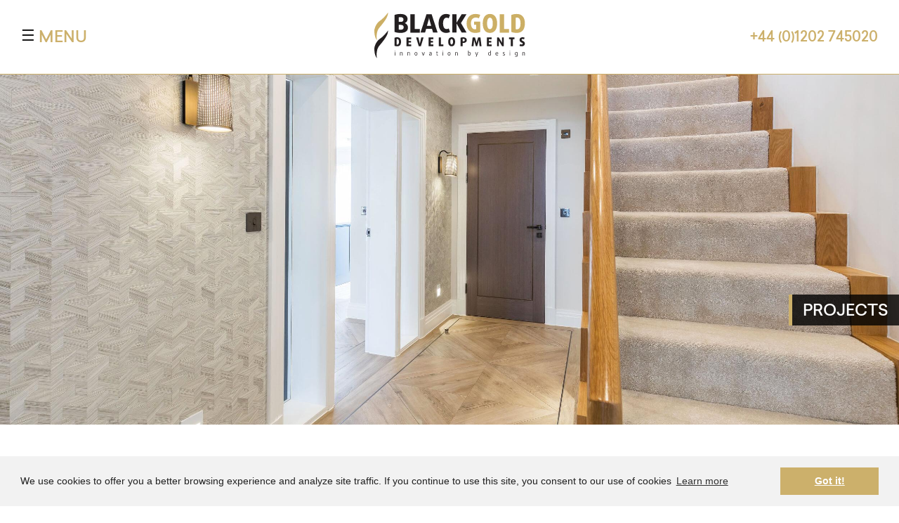

--- FILE ---
content_type: text/html; charset=UTF-8
request_url: https://www.blackgolddevelopments.com/projects/
body_size: 8749
content:

<!DOCTYPE html>
<html lang="en-GB">

<head>
    <meta charset="UTF-8" />
    <meta name="viewport" content="width=device-width, initial-scale=1">
    <meta http-equiv="X-UA-Compatible" content="IE=edge">
    <meta name="theme-color" content="#fff" media="(prefers-color-scheme: light)">
    <meta name="theme-color" content="#fff" media="(prefers-color-scheme: dark)">
    <title>Projects - BlackGold Developments</title>
    <link rel="profile" href="http://gmpg.org/xfn/11">

    <!-- Facebook Elements -->
    	<meta property="og:url" content="https://www.blackgolddevelopments.com/projects/"/>
	<meta property="og:image" content="https://www.blackgolddevelopments.com/thumbnail.jpg"/>
	<meta property="og:title" content="BlackGold Developments: Projects"/>
    <meta property="og:description" content="" />
    <meta property="og:type" content="website" />

    <!-- Favicon and Apple Icons -->
    <link rel="shortcut icon" href="/favicon.ico" />
    <link rel="apple-touch-icon" href="/apple-touch-icon-57x57-precomposed.png" />
    <link rel="apple-touch-icon" sizes="72x72" href="/apple-touch-icon-72x72-precomposed.png" />
    <link rel="apple-touch-icon" sizes="114x114" href="/apple-touch-icon-114x114-precomposed.png" />
    <link rel="apple-touch-icon" sizes="144x144" href="/apple-touch-icon-144x144-precomposed.png" />

    <!--[if lt IE 9]>
  <script src="https://www.blackgolddevelopments.com/wp-content/themes/blackgolddev/js/html5shiv.min.js"></script>
  <script src="https://www.blackgolddevelopments.com/wp-content/themes/blackgolddev/js/respond.min.js"></script>
<![endif]-->

    <meta name='robots' content='index, follow, max-image-preview:large, max-snippet:-1, max-video-preview:-1' />
	<style>img:is([sizes="auto" i], [sizes^="auto," i]) { contain-intrinsic-size: 3000px 1500px }</style>
	
	<!-- This site is optimized with the Yoast SEO plugin v26.8 - https://yoast.com/product/yoast-seo-wordpress/ -->
	<link rel="canonical" href="https://www.blackgolddevelopments.com/projects/" />
	<meta property="og:locale" content="en_GB" />
	<meta property="og:type" content="article" />
	<meta property="og:title" content="Projects - BlackGold Developments" />
	<meta property="og:url" content="https://www.blackgolddevelopments.com/projects/" />
	<meta property="og:site_name" content="BlackGold Developments" />
	<meta property="article:modified_time" content="2022-12-23T14:40:27+00:00" />
	<meta property="og:image" content="https://www.blackgolddevelopments.com/wp-content/uploads/2019/11/page-header-projects.jpg" />
	<meta property="og:image:width" content="2500" />
	<meta property="og:image:height" content="1100" />
	<meta property="og:image:type" content="image/jpeg" />
	<meta name="twitter:card" content="summary_large_image" />
	<script type="application/ld+json" class="yoast-schema-graph">{"@context":"https://schema.org","@graph":[{"@type":"WebPage","@id":"https://www.blackgolddevelopments.com/projects/","url":"https://www.blackgolddevelopments.com/projects/","name":"Projects - BlackGold Developments","isPartOf":{"@id":"https://www.blackgolddevelopments.com/#website"},"primaryImageOfPage":{"@id":"https://www.blackgolddevelopments.com/projects/#primaryimage"},"image":{"@id":"https://www.blackgolddevelopments.com/projects/#primaryimage"},"thumbnailUrl":"https://www.blackgolddevelopments.com/wp-content/uploads/2019/11/page-header-projects.jpg","datePublished":"2019-07-24T09:48:29+00:00","dateModified":"2022-12-23T14:40:27+00:00","breadcrumb":{"@id":"https://www.blackgolddevelopments.com/projects/#breadcrumb"},"inLanguage":"en-GB","potentialAction":[{"@type":"ReadAction","target":["https://www.blackgolddevelopments.com/projects/"]}]},{"@type":"ImageObject","inLanguage":"en-GB","@id":"https://www.blackgolddevelopments.com/projects/#primaryimage","url":"https://www.blackgolddevelopments.com/wp-content/uploads/2019/11/page-header-projects.jpg","contentUrl":"https://www.blackgolddevelopments.com/wp-content/uploads/2019/11/page-header-projects.jpg","width":2500,"height":1100},{"@type":"BreadcrumbList","@id":"https://www.blackgolddevelopments.com/projects/#breadcrumb","itemListElement":[{"@type":"ListItem","position":1,"name":"Home","item":"https://www.blackgolddevelopments.com/"},{"@type":"ListItem","position":2,"name":"Projects"}]},{"@type":"WebSite","@id":"https://www.blackgolddevelopments.com/#website","url":"https://www.blackgolddevelopments.com/","name":"BlackGold Developments","description":"","potentialAction":[{"@type":"SearchAction","target":{"@type":"EntryPoint","urlTemplate":"https://www.blackgolddevelopments.com/?s={search_term_string}"},"query-input":{"@type":"PropertyValueSpecification","valueRequired":true,"valueName":"search_term_string"}}],"inLanguage":"en-GB"}]}</script>
	<!-- / Yoast SEO plugin. -->


<script type="text/javascript">
/* <![CDATA[ */
window._wpemojiSettings = {"baseUrl":"https:\/\/s.w.org\/images\/core\/emoji\/16.0.1\/72x72\/","ext":".png","svgUrl":"https:\/\/s.w.org\/images\/core\/emoji\/16.0.1\/svg\/","svgExt":".svg","source":{"concatemoji":"https:\/\/www.blackgolddevelopments.com\/wp-includes\/js\/wp-emoji-release.min.js?ver=6.8.3"}};
/*! This file is auto-generated */
!function(s,n){var o,i,e;function c(e){try{var t={supportTests:e,timestamp:(new Date).valueOf()};sessionStorage.setItem(o,JSON.stringify(t))}catch(e){}}function p(e,t,n){e.clearRect(0,0,e.canvas.width,e.canvas.height),e.fillText(t,0,0);var t=new Uint32Array(e.getImageData(0,0,e.canvas.width,e.canvas.height).data),a=(e.clearRect(0,0,e.canvas.width,e.canvas.height),e.fillText(n,0,0),new Uint32Array(e.getImageData(0,0,e.canvas.width,e.canvas.height).data));return t.every(function(e,t){return e===a[t]})}function u(e,t){e.clearRect(0,0,e.canvas.width,e.canvas.height),e.fillText(t,0,0);for(var n=e.getImageData(16,16,1,1),a=0;a<n.data.length;a++)if(0!==n.data[a])return!1;return!0}function f(e,t,n,a){switch(t){case"flag":return n(e,"\ud83c\udff3\ufe0f\u200d\u26a7\ufe0f","\ud83c\udff3\ufe0f\u200b\u26a7\ufe0f")?!1:!n(e,"\ud83c\udde8\ud83c\uddf6","\ud83c\udde8\u200b\ud83c\uddf6")&&!n(e,"\ud83c\udff4\udb40\udc67\udb40\udc62\udb40\udc65\udb40\udc6e\udb40\udc67\udb40\udc7f","\ud83c\udff4\u200b\udb40\udc67\u200b\udb40\udc62\u200b\udb40\udc65\u200b\udb40\udc6e\u200b\udb40\udc67\u200b\udb40\udc7f");case"emoji":return!a(e,"\ud83e\udedf")}return!1}function g(e,t,n,a){var r="undefined"!=typeof WorkerGlobalScope&&self instanceof WorkerGlobalScope?new OffscreenCanvas(300,150):s.createElement("canvas"),o=r.getContext("2d",{willReadFrequently:!0}),i=(o.textBaseline="top",o.font="600 32px Arial",{});return e.forEach(function(e){i[e]=t(o,e,n,a)}),i}function t(e){var t=s.createElement("script");t.src=e,t.defer=!0,s.head.appendChild(t)}"undefined"!=typeof Promise&&(o="wpEmojiSettingsSupports",i=["flag","emoji"],n.supports={everything:!0,everythingExceptFlag:!0},e=new Promise(function(e){s.addEventListener("DOMContentLoaded",e,{once:!0})}),new Promise(function(t){var n=function(){try{var e=JSON.parse(sessionStorage.getItem(o));if("object"==typeof e&&"number"==typeof e.timestamp&&(new Date).valueOf()<e.timestamp+604800&&"object"==typeof e.supportTests)return e.supportTests}catch(e){}return null}();if(!n){if("undefined"!=typeof Worker&&"undefined"!=typeof OffscreenCanvas&&"undefined"!=typeof URL&&URL.createObjectURL&&"undefined"!=typeof Blob)try{var e="postMessage("+g.toString()+"("+[JSON.stringify(i),f.toString(),p.toString(),u.toString()].join(",")+"));",a=new Blob([e],{type:"text/javascript"}),r=new Worker(URL.createObjectURL(a),{name:"wpTestEmojiSupports"});return void(r.onmessage=function(e){c(n=e.data),r.terminate(),t(n)})}catch(e){}c(n=g(i,f,p,u))}t(n)}).then(function(e){for(var t in e)n.supports[t]=e[t],n.supports.everything=n.supports.everything&&n.supports[t],"flag"!==t&&(n.supports.everythingExceptFlag=n.supports.everythingExceptFlag&&n.supports[t]);n.supports.everythingExceptFlag=n.supports.everythingExceptFlag&&!n.supports.flag,n.DOMReady=!1,n.readyCallback=function(){n.DOMReady=!0}}).then(function(){return e}).then(function(){var e;n.supports.everything||(n.readyCallback(),(e=n.source||{}).concatemoji?t(e.concatemoji):e.wpemoji&&e.twemoji&&(t(e.twemoji),t(e.wpemoji)))}))}((window,document),window._wpemojiSettings);
/* ]]> */
</script>
<style id='wp-emoji-styles-inline-css' type='text/css'>

	img.wp-smiley, img.emoji {
		display: inline !important;
		border: none !important;
		box-shadow: none !important;
		height: 1em !important;
		width: 1em !important;
		margin: 0 0.07em !important;
		vertical-align: -0.1em !important;
		background: none !important;
		padding: 0 !important;
	}
</style>
<link rel='stylesheet' id='wp-block-library-css' href='https://www.blackgolddevelopments.com/wp-includes/css/dist/block-library/style.min.css?ver=6.8.3' type='text/css' media='all' />
<style id='classic-theme-styles-inline-css' type='text/css'>
/*! This file is auto-generated */
.wp-block-button__link{color:#fff;background-color:#32373c;border-radius:9999px;box-shadow:none;text-decoration:none;padding:calc(.667em + 2px) calc(1.333em + 2px);font-size:1.125em}.wp-block-file__button{background:#32373c;color:#fff;text-decoration:none}
</style>
<link rel='stylesheet' id='visual-portfolio-block-filter-by-category-css' href='https://www.blackgolddevelopments.com/wp-content/plugins/visual-portfolio/build/gutenberg/blocks/filter-by-category/style.css?ver=1762823170' type='text/css' media='all' />
<link rel='stylesheet' id='visual-portfolio-block-pagination-css' href='https://www.blackgolddevelopments.com/wp-content/plugins/visual-portfolio/build/gutenberg/blocks/pagination/style.css?ver=1762823170' type='text/css' media='all' />
<link rel='stylesheet' id='visual-portfolio-block-sort-css' href='https://www.blackgolddevelopments.com/wp-content/plugins/visual-portfolio/build/gutenberg/blocks/sort/style.css?ver=1762823170' type='text/css' media='all' />
<style id='global-styles-inline-css' type='text/css'>
:root{--wp--preset--aspect-ratio--square: 1;--wp--preset--aspect-ratio--4-3: 4/3;--wp--preset--aspect-ratio--3-4: 3/4;--wp--preset--aspect-ratio--3-2: 3/2;--wp--preset--aspect-ratio--2-3: 2/3;--wp--preset--aspect-ratio--16-9: 16/9;--wp--preset--aspect-ratio--9-16: 9/16;--wp--preset--color--black: #000000;--wp--preset--color--cyan-bluish-gray: #abb8c3;--wp--preset--color--white: #ffffff;--wp--preset--color--pale-pink: #f78da7;--wp--preset--color--vivid-red: #cf2e2e;--wp--preset--color--luminous-vivid-orange: #ff6900;--wp--preset--color--luminous-vivid-amber: #fcb900;--wp--preset--color--light-green-cyan: #7bdcb5;--wp--preset--color--vivid-green-cyan: #00d084;--wp--preset--color--pale-cyan-blue: #8ed1fc;--wp--preset--color--vivid-cyan-blue: #0693e3;--wp--preset--color--vivid-purple: #9b51e0;--wp--preset--gradient--vivid-cyan-blue-to-vivid-purple: linear-gradient(135deg,rgba(6,147,227,1) 0%,rgb(155,81,224) 100%);--wp--preset--gradient--light-green-cyan-to-vivid-green-cyan: linear-gradient(135deg,rgb(122,220,180) 0%,rgb(0,208,130) 100%);--wp--preset--gradient--luminous-vivid-amber-to-luminous-vivid-orange: linear-gradient(135deg,rgba(252,185,0,1) 0%,rgba(255,105,0,1) 100%);--wp--preset--gradient--luminous-vivid-orange-to-vivid-red: linear-gradient(135deg,rgba(255,105,0,1) 0%,rgb(207,46,46) 100%);--wp--preset--gradient--very-light-gray-to-cyan-bluish-gray: linear-gradient(135deg,rgb(238,238,238) 0%,rgb(169,184,195) 100%);--wp--preset--gradient--cool-to-warm-spectrum: linear-gradient(135deg,rgb(74,234,220) 0%,rgb(151,120,209) 20%,rgb(207,42,186) 40%,rgb(238,44,130) 60%,rgb(251,105,98) 80%,rgb(254,248,76) 100%);--wp--preset--gradient--blush-light-purple: linear-gradient(135deg,rgb(255,206,236) 0%,rgb(152,150,240) 100%);--wp--preset--gradient--blush-bordeaux: linear-gradient(135deg,rgb(254,205,165) 0%,rgb(254,45,45) 50%,rgb(107,0,62) 100%);--wp--preset--gradient--luminous-dusk: linear-gradient(135deg,rgb(255,203,112) 0%,rgb(199,81,192) 50%,rgb(65,88,208) 100%);--wp--preset--gradient--pale-ocean: linear-gradient(135deg,rgb(255,245,203) 0%,rgb(182,227,212) 50%,rgb(51,167,181) 100%);--wp--preset--gradient--electric-grass: linear-gradient(135deg,rgb(202,248,128) 0%,rgb(113,206,126) 100%);--wp--preset--gradient--midnight: linear-gradient(135deg,rgb(2,3,129) 0%,rgb(40,116,252) 100%);--wp--preset--font-size--small: 13px;--wp--preset--font-size--medium: 20px;--wp--preset--font-size--large: 36px;--wp--preset--font-size--x-large: 42px;--wp--preset--spacing--20: 0.44rem;--wp--preset--spacing--30: 0.67rem;--wp--preset--spacing--40: 1rem;--wp--preset--spacing--50: 1.5rem;--wp--preset--spacing--60: 2.25rem;--wp--preset--spacing--70: 3.38rem;--wp--preset--spacing--80: 5.06rem;--wp--preset--shadow--natural: 6px 6px 9px rgba(0, 0, 0, 0.2);--wp--preset--shadow--deep: 12px 12px 50px rgba(0, 0, 0, 0.4);--wp--preset--shadow--sharp: 6px 6px 0px rgba(0, 0, 0, 0.2);--wp--preset--shadow--outlined: 6px 6px 0px -3px rgba(255, 255, 255, 1), 6px 6px rgba(0, 0, 0, 1);--wp--preset--shadow--crisp: 6px 6px 0px rgba(0, 0, 0, 1);}:where(.is-layout-flex){gap: 0.5em;}:where(.is-layout-grid){gap: 0.5em;}body .is-layout-flex{display: flex;}.is-layout-flex{flex-wrap: wrap;align-items: center;}.is-layout-flex > :is(*, div){margin: 0;}body .is-layout-grid{display: grid;}.is-layout-grid > :is(*, div){margin: 0;}:where(.wp-block-columns.is-layout-flex){gap: 2em;}:where(.wp-block-columns.is-layout-grid){gap: 2em;}:where(.wp-block-post-template.is-layout-flex){gap: 1.25em;}:where(.wp-block-post-template.is-layout-grid){gap: 1.25em;}.has-black-color{color: var(--wp--preset--color--black) !important;}.has-cyan-bluish-gray-color{color: var(--wp--preset--color--cyan-bluish-gray) !important;}.has-white-color{color: var(--wp--preset--color--white) !important;}.has-pale-pink-color{color: var(--wp--preset--color--pale-pink) !important;}.has-vivid-red-color{color: var(--wp--preset--color--vivid-red) !important;}.has-luminous-vivid-orange-color{color: var(--wp--preset--color--luminous-vivid-orange) !important;}.has-luminous-vivid-amber-color{color: var(--wp--preset--color--luminous-vivid-amber) !important;}.has-light-green-cyan-color{color: var(--wp--preset--color--light-green-cyan) !important;}.has-vivid-green-cyan-color{color: var(--wp--preset--color--vivid-green-cyan) !important;}.has-pale-cyan-blue-color{color: var(--wp--preset--color--pale-cyan-blue) !important;}.has-vivid-cyan-blue-color{color: var(--wp--preset--color--vivid-cyan-blue) !important;}.has-vivid-purple-color{color: var(--wp--preset--color--vivid-purple) !important;}.has-black-background-color{background-color: var(--wp--preset--color--black) !important;}.has-cyan-bluish-gray-background-color{background-color: var(--wp--preset--color--cyan-bluish-gray) !important;}.has-white-background-color{background-color: var(--wp--preset--color--white) !important;}.has-pale-pink-background-color{background-color: var(--wp--preset--color--pale-pink) !important;}.has-vivid-red-background-color{background-color: var(--wp--preset--color--vivid-red) !important;}.has-luminous-vivid-orange-background-color{background-color: var(--wp--preset--color--luminous-vivid-orange) !important;}.has-luminous-vivid-amber-background-color{background-color: var(--wp--preset--color--luminous-vivid-amber) !important;}.has-light-green-cyan-background-color{background-color: var(--wp--preset--color--light-green-cyan) !important;}.has-vivid-green-cyan-background-color{background-color: var(--wp--preset--color--vivid-green-cyan) !important;}.has-pale-cyan-blue-background-color{background-color: var(--wp--preset--color--pale-cyan-blue) !important;}.has-vivid-cyan-blue-background-color{background-color: var(--wp--preset--color--vivid-cyan-blue) !important;}.has-vivid-purple-background-color{background-color: var(--wp--preset--color--vivid-purple) !important;}.has-black-border-color{border-color: var(--wp--preset--color--black) !important;}.has-cyan-bluish-gray-border-color{border-color: var(--wp--preset--color--cyan-bluish-gray) !important;}.has-white-border-color{border-color: var(--wp--preset--color--white) !important;}.has-pale-pink-border-color{border-color: var(--wp--preset--color--pale-pink) !important;}.has-vivid-red-border-color{border-color: var(--wp--preset--color--vivid-red) !important;}.has-luminous-vivid-orange-border-color{border-color: var(--wp--preset--color--luminous-vivid-orange) !important;}.has-luminous-vivid-amber-border-color{border-color: var(--wp--preset--color--luminous-vivid-amber) !important;}.has-light-green-cyan-border-color{border-color: var(--wp--preset--color--light-green-cyan) !important;}.has-vivid-green-cyan-border-color{border-color: var(--wp--preset--color--vivid-green-cyan) !important;}.has-pale-cyan-blue-border-color{border-color: var(--wp--preset--color--pale-cyan-blue) !important;}.has-vivid-cyan-blue-border-color{border-color: var(--wp--preset--color--vivid-cyan-blue) !important;}.has-vivid-purple-border-color{border-color: var(--wp--preset--color--vivid-purple) !important;}.has-vivid-cyan-blue-to-vivid-purple-gradient-background{background: var(--wp--preset--gradient--vivid-cyan-blue-to-vivid-purple) !important;}.has-light-green-cyan-to-vivid-green-cyan-gradient-background{background: var(--wp--preset--gradient--light-green-cyan-to-vivid-green-cyan) !important;}.has-luminous-vivid-amber-to-luminous-vivid-orange-gradient-background{background: var(--wp--preset--gradient--luminous-vivid-amber-to-luminous-vivid-orange) !important;}.has-luminous-vivid-orange-to-vivid-red-gradient-background{background: var(--wp--preset--gradient--luminous-vivid-orange-to-vivid-red) !important;}.has-very-light-gray-to-cyan-bluish-gray-gradient-background{background: var(--wp--preset--gradient--very-light-gray-to-cyan-bluish-gray) !important;}.has-cool-to-warm-spectrum-gradient-background{background: var(--wp--preset--gradient--cool-to-warm-spectrum) !important;}.has-blush-light-purple-gradient-background{background: var(--wp--preset--gradient--blush-light-purple) !important;}.has-blush-bordeaux-gradient-background{background: var(--wp--preset--gradient--blush-bordeaux) !important;}.has-luminous-dusk-gradient-background{background: var(--wp--preset--gradient--luminous-dusk) !important;}.has-pale-ocean-gradient-background{background: var(--wp--preset--gradient--pale-ocean) !important;}.has-electric-grass-gradient-background{background: var(--wp--preset--gradient--electric-grass) !important;}.has-midnight-gradient-background{background: var(--wp--preset--gradient--midnight) !important;}.has-small-font-size{font-size: var(--wp--preset--font-size--small) !important;}.has-medium-font-size{font-size: var(--wp--preset--font-size--medium) !important;}.has-large-font-size{font-size: var(--wp--preset--font-size--large) !important;}.has-x-large-font-size{font-size: var(--wp--preset--font-size--x-large) !important;}
:where(.wp-block-post-template.is-layout-flex){gap: 1.25em;}:where(.wp-block-post-template.is-layout-grid){gap: 1.25em;}
:where(.wp-block-columns.is-layout-flex){gap: 2em;}:where(.wp-block-columns.is-layout-grid){gap: 2em;}
:root :where(.wp-block-pullquote){font-size: 1.5em;line-height: 1.6;}
:where(.wp-block-visual-portfolio-loop.is-layout-flex){gap: 1.25em;}:where(.wp-block-visual-portfolio-loop.is-layout-grid){gap: 1.25em;}
</style>
<link rel='stylesheet' id='bootstrap_wp-css' href='https://www.blackgolddevelopments.com/wp-content/themes/blackgolddev/css/bootstrap.min.css?ver=3.3.2' type='text/css' media='all' />
<link rel='stylesheet' id='font_awesome-css' href='https://www.blackgolddevelopments.com/wp-content/themes/blackgolddev/css/font-awesome.min.css?ver=4.5' type='text/css' media='all' />
<link rel='stylesheet' id='aos-css' href='https://www.blackgolddevelopments.com/wp-content/themes/blackgolddev/css/aos.css?ver=2.0' type='text/css' media='all' />
<link rel='stylesheet' id='fancybox-css' href='https://www.blackgolddevelopments.com/wp-content/plugins/visual-portfolio/assets/vendor/fancybox/dist/jquery.fancybox.min.css?ver=3.5.7' type='text/css' media='all' />
<link rel='stylesheet' id='myStyle-css' href='https://www.blackgolddevelopments.com/wp-content/themes/blackgolddev/style.css?ver=6.8.3' type='text/css' media='all' />
<link rel='stylesheet' id='msl-main-css' href='https://www.blackgolddevelopments.com/wp-content/plugins/master-slider/public/assets/css/masterslider.main.css?ver=3.11.0' type='text/css' media='all' />
<link rel='stylesheet' id='msl-custom-css' href='https://www.blackgolddevelopments.com/wp-content/uploads/master-slider/custom.css?ver=6.8' type='text/css' media='all' />
<script type="text/javascript" src="https://www.blackgolddevelopments.com/wp-includes/js/jquery/jquery.min.js?ver=3.7.1" id="jquery-core-js"></script>
<script type="text/javascript" src="https://www.blackgolddevelopments.com/wp-includes/js/jquery/jquery-migrate.min.js?ver=3.4.1" id="jquery-migrate-js"></script>
<link rel="https://api.w.org/" href="https://www.blackgolddevelopments.com/wp-json/" /><link rel="alternate" title="JSON" type="application/json" href="https://www.blackgolddevelopments.com/wp-json/wp/v2/pages/14" /><link rel="EditURI" type="application/rsd+xml" title="RSD" href="https://www.blackgolddevelopments.com/xmlrpc.php?rsd" />
<meta name="generator" content="WordPress 6.8.3" />
<link rel='shortlink' href='https://www.blackgolddevelopments.com/?p=14' />
<link rel="alternate" title="oEmbed (JSON)" type="application/json+oembed" href="https://www.blackgolddevelopments.com/wp-json/oembed/1.0/embed?url=https%3A%2F%2Fwww.blackgolddevelopments.com%2Fprojects%2F" />
<link rel="alternate" title="oEmbed (XML)" type="text/xml+oembed" href="https://www.blackgolddevelopments.com/wp-json/oembed/1.0/embed?url=https%3A%2F%2Fwww.blackgolddevelopments.com%2Fprojects%2F&#038;format=xml" />
<script>var ms_grabbing_curosr = 'https://www.blackgolddevelopments.com/wp-content/plugins/master-slider/public/assets/css/common/grabbing.cur', ms_grab_curosr = 'https://www.blackgolddevelopments.com/wp-content/plugins/master-slider/public/assets/css/common/grab.cur';</script>
<meta name="generator" content="MasterSlider 3.11.0 - Responsive Touch Image Slider | avt.li/msf" />
<script type='text/javascript'>
/* <![CDATA[ */
var VPData = {"version":"3.4.1","pro":false,"__":{"couldnt_retrieve_vp":"Couldn't retrieve Visual Portfolio ID.","pswp_close":"Close (Esc)","pswp_share":"Share","pswp_fs":"Toggle fullscreen","pswp_zoom":"Zoom in\/out","pswp_prev":"Previous (arrow left)","pswp_next":"Next (arrow right)","pswp_share_fb":"Share on Facebook","pswp_share_tw":"Tweet","pswp_share_x":"X","pswp_share_pin":"Pin it","pswp_download":"Download","fancybox_close":"Close","fancybox_next":"Next","fancybox_prev":"Previous","fancybox_error":"The requested content cannot be loaded. <br \/> Please try again later.","fancybox_play_start":"Start slideshow","fancybox_play_stop":"Pause slideshow","fancybox_full_screen":"Full screen","fancybox_thumbs":"Thumbnails","fancybox_download":"Download","fancybox_share":"Share","fancybox_zoom":"Zoom"},"settingsPopupGallery":{"enable_on_wordpress_images":false,"vendor":"fancybox","deep_linking":false,"deep_linking_url_to_share_images":false,"show_arrows":true,"show_counter":true,"show_zoom_button":true,"show_fullscreen_button":true,"show_share_button":true,"show_close_button":true,"show_thumbs":true,"show_download_button":false,"show_slideshow":false,"click_to_zoom":true,"restore_focus":true},"screenSizes":[320,576,768,992,1200]};
/* ]]> */
</script>
		<noscript>
			<style type="text/css">
				.vp-portfolio__preloader-wrap{display:none}.vp-portfolio__filter-wrap,.vp-portfolio__items-wrap,.vp-portfolio__pagination-wrap,.vp-portfolio__sort-wrap{opacity:1;visibility:visible}.vp-portfolio__item .vp-portfolio__item-img noscript+img,.vp-portfolio__thumbnails-wrap{display:none}
			</style>
		</noscript>
				<style type="text/css">
			/* If html does not have either class, do not show lazy loaded images. */
			html:not(.vp-lazyload-enabled):not(.js) .vp-lazyload {
				display: none;
			}
		</style>
		<script>
			document.documentElement.classList.add(
				'vp-lazyload-enabled'
			);
		</script>
		
	<!-- Google tag (gtag.js) -->
	<script async src="https://www.googletagmanager.com/gtag/js?id=G-KLLBPK4KG2"></script>
	<script>
		window.dataLayer = window.dataLayer || [];
		function gtag(){dataLayer.push(arguments);}
		gtag('js', new Date());

		gtag('config', 'G-KLLBPK4KG2');
	</script>


    <script src="https://www.blackgolddevelopments.com/wp-content/themes/blackgolddev/js/modernizr-2.8.3-respond-1.4.2.min.js"></script>
</head>

<body class="wp-singular page-template-default page page-id-14 wp-theme-blackgolddev _masterslider _ms_version_3.11.0">

    <div id="myNav" class="overlay">
        <a href="javascript:void(0)" class="closebtn" onclick="closeNav()">&times;</a>
        <div class="overlay-content">
            <div class="menu-primary-container"><ul id="primary" class="nav navbar-nav"><li id="menu-item-23" class="menu-item menu-item-type-post_type menu-item-object-page menu-item-home menu-item-23"><a href="https://www.blackgolddevelopments.com/">Home</a></li>
<li id="menu-item-24" class="menu-item menu-item-type-post_type menu-item-object-page menu-item-24"><a href="https://www.blackgolddevelopments.com/about/">About</a></li>
<li id="menu-item-287" class="menu-item menu-item-type-post_type menu-item-object-page menu-item-287"><a href="https://www.blackgolddevelopments.com/how-we-build/">How We Build</a></li>
<li id="menu-item-25" class="menu-item menu-item-type-post_type menu-item-object-page menu-item-25"><a href="https://www.blackgolddevelopments.com/video-vr/">Video &#038; VR</a></li>
<li id="menu-item-26" class="menu-item menu-item-type-post_type menu-item-object-page menu-item-26"><a href="https://www.blackgolddevelopments.com/what-is-bim/">What is BIM?</a></li>
<li id="menu-item-86" class="menu-item menu-item-type-post_type menu-item-object-page menu-item-86"><a href="https://www.blackgolddevelopments.com/testimonials/">Testimonials</a></li>
<li id="menu-item-27" class="menu-item menu-item-type-post_type menu-item-object-page active page_item page-item-14 active menu-item-27"><a href="https://www.blackgolddevelopments.com/projects/" aria-current="page">Projects</a></li>
<li id="menu-item-572" class="menu-item menu-item-type-post_type menu-item-object-page menu-item-572"><a href="https://www.blackgolddevelopments.com/portfolio-2/">Portfolio</a></li>
<li id="menu-item-28" class="menu-item menu-item-type-post_type menu-item-object-page menu-item-28"><a href="https://www.blackgolddevelopments.com/news/">News</a></li>
<li id="menu-item-29" class="menu-item menu-item-type-post_type menu-item-object-page menu-item-29"><a href="https://www.blackgolddevelopments.com/contact/">Contact</a></li>
</ul></div>        </div>
    </div>

    <div id="wrap">
        <header data-spy="affix" data-offset-top="100">
            <div class="container-fluid">
                <div class="row">
                    <div class="col-xs-12">
                        <div class="col-xs-12 col-sm-4">
                            <nav id="pri">
                                <div class="masthead clearfix">
                                    <div class="menu" onclick="openNav()"><span>&#9776;</span> MENU</div>
                                </div>

                                <script>
                                    function openNav() {
                                        document.getElementById("myNav").style.width = "100%";
                                    }

                                    function closeNav() {
                                        document.getElementById("myNav").style.width = "0%";
                                    }
                                </script>
                            </nav>
                        </div>
                        <div class="col-xs-12 col-sm-4">
                            <a href="/" target="_self">
                                <img src="https://www.blackgolddevelopments.com/wp-content/themes/blackgolddev/img/logo.svg" alt="BlackGold Developments" class="logo img-responsive center-block" />
                            </a>
                            <ul class="list-inline social">
                                <li><a href="https://www.facebook.com/"><i class="fab fa-facebook-f"></i></a></li>
                                <li><a href="https://www.twitter.com/"><i class="fab fa-twitter"></i></a></li>
                                <li><a href="https://www.youtube.com/"><i class="fab fa-youtube"></i></a></li>
                            </ul>
                        </div>
                        <div class="col-xs-12 col-sm-4 hidden-xs">
                            <p class="tel"><a href="tel:+44 (0)1202 745020">+44 (0)1202 745020</a></p>                        </div>
                    </div>
                </div>
            </div>
        </header>
        <div class="empty"></div>

        <main id="content">
	
	 


<section id="hero" data-aos="fade" data-aos-easing="ease" data-aos-delay="250" data-aos-duration="1000" data-aos-once="true"  style="background:url(https://www.blackgolddevelopments.com/wp-content/uploads/2019/11/page-header-projects.jpg) center no-repeat;background-size:cover;" >
	<div class="container-fluid">
		<div class="row">
			<div class="col-xs-12 text-center">
				<h1 data-aos="fade-left" data-aos-easing="ease" data-aos-delay="550" data-aos-duration="1000" data-aos-once="true">Projects</h1>
			</div>
		</div>
	</div>
</section>

    
    
<section class="section">
	<div class="container">
		<div class="row">
			<div class="col-xs-10 col-xs-offset-1 col-sm-12 col-sm-offset-0">

				
					<div class="row">
						<div class="col-xs-12">
							<div class="row">
								<div class="col-xs-12 col-sm-6">
									<div class="row">
										<div class="col-xs-12 col-sm-10 col-sm-offset-1">
											<a href="/developments/current/">
												<img src="https://www.blackgolddevelopments.com/wp-content/uploads/2022/12/current-category-new.jpg" alt="Current Projects" class="category-img img-responsive center-block" />
											</a>
											<div class="clearfix gap"></div>

											<div data-aos="fade" data-aos-easing="ease-in" data-aos-duration="600" data-aos-delay="250" data-aos-once="true">
												<h2 class="gold-border-left">Current Projects</h2>
												<div class="clearfix gap"></div>

												                                                    <p>We’ve designed and built multi-million pound homes and trendy apartments for First Time Buyers and young professionals. Our partnerships with some of the UK’s leading technical specialists and contractors is testament to our success in this industry in a short space of time. Please take a look around our current projects portfolio and our Team are on hand to answer any questions you may have.</p>
                                                												<div class="clearfix gap-mini"></div>

												<a href="/developments/current/" class="btn">View Projects</a>
											</div>
										</div>
									</div>
								</div>
								<div class="clearfix gap-ext hidden-sm hidden-md hidden-lg"></div>
								<div class="col-xs-12 col-sm-6">
									<div class="row">
										<div class="col-xs-12 col-sm-10 col-sm-offset-1">
											<a href="/developments/past/">
												<img src="https://www.blackgolddevelopments.com/wp-content/uploads/2020/10/past-category.jpg" alt="Past Projects" class="category-img img-responsive center-block" />
											</a>
											<div class="clearfix gap"></div>

											<div data-aos="fade" data-aos-easing="ease-in" data-aos-duration="600" data-aos-delay="250" data-aos-once="true">
												<h2 class="gold-border-left">Past Projects</h2>
												<div class="clearfix gap"></div>

                                                                                                    <p>We invite you to take a look around our previous projects.</p>
                                                												<div class="clearfix gap-mini"></div>

												<a href="/developments/past/" class="btn">View Projects</a>
											</div>
										</div>
									</div>
								</div>
							</div>
						</div>
					</div>

							</div>
		</div>
	</div>
</section>


	<section id="ctaext">
		<div class="row">
			<div class="container-fluid">
				<div class="col-xs-12 col-sm-6 col-md-4 no-padding hidden-xs hidden-sm">
					<figure>
						<img src="https://www.blackgolddevelopments.com/wp-content/themes/blackgolddev/img/gold-img.jpg" width="100%" height="450" class="img-responsive center-block" />
						<span class="gold" data-aos="fade-left" data-aos-offset="0" data-aos-easing="ease-in-sine" data-aos-duration="500" data-aos-once="true">WHERE NEXT...</span>
					</figure>
				</div>
				<div class="col-xs-12 col-sm-6 col-md-4 no-padding">
					<a href="/news/">
						<figure>
							<div class="overlay"></div>
							<img src="https://www.blackgolddevelopments.com/wp-content/themes/blackgolddev/img/call-to-action-img-002.jpg" width="100%" height="450" class="img-responsive center-block" />
							<span data-aos="fade-up" data-aos-offset="0" data-aos-easing="ease-in-sine" data-aos-duration="500" data-aos-once="true">NEWS</span>
						</figure>
					</a>
				</div>
				<div class="col-xs-12 col-sm-6 col-md-4 no-padding">
					<a href="/about/">
						<figure>
							<div class="overlay"></div>
							<img src="https://www.blackgolddevelopments.com/wp-content/themes/blackgolddev/img/call-to-action-img-001.jpg" width="100%" height="450" class="img-responsive center-block" />
							<span data-aos="fade-right" data-aos-offset="0" data-aos-easing="ease-in-sine" data-aos-duration="500" data-aos-once="true">ABOUT US</span>
						</figure>
					</a>
				</div>
			</div>
		</div>
	</section>


<section id="bready" class="section-very-mini gold2-bg">
	<div class="container">
		<div class="row">
			<div class="col-xs-10 col-xs-offset-1 col-sm-12 col-sm-offset-0">
				<div data-aos="fade" data-aos-offset="0" data-aos-delay="0" data-aos-easing="ease-in-sine" data-aos-duration="350" data-aos-once="true">
					<p id="breadcrumbs"><span><span><a href="https://www.blackgolddevelopments.com/">Home</a></span> » <span class="breadcrumb_last" aria-current="page">Projects</span></span></p>				</div>
			</div>
		</div>
	</div>
</section>

<section id="cta" class="section-mini black-bg">
	<div class="container">
		<div class="row">
			<div class="col-xs-10 col-xs-offset-1 col-sm-12 col-sm-offset-0">
				<div data-aos="fade" data-aos-offset="0" data-aos-delay="0" data-aos-easing="ease-in-sine" data-aos-duration="350" data-aos-once="true">
					<div class="row">
						<div class="col-xs-12 col-sm-8">
							<h3>Want to discuss a project?<br/><small>Use our <a href="/contact/"><span>contact form</span></a> to get in touch</small></h3>
							<div class="clearfix gap hidden-sm hidden-md hidden-lg"></div>
						</div>
						<div class="col-xs-12 col-sm-4">
							<div class="cta-btn">
								<a href="/contact/" class="btn">Contact Us</a>
							</div>
						</div>
					</div>
				</div>
			</div>
		</div>
	</div>
</section>	

	

	</main>
</div><!-- end of #wrap -->

<footer>
	<div id="sitemap">
		<div class="container">
			<div class="row">
				<div class="col-xs-12 text-center">
					<img src="https://www.blackgolddevelopments.com/wp-content/themes/blackgolddev/img/logo.svg" alt="BlackGold Developments" class="logo-alt img-responsive center-block" />
					<div class="clearfix gap-mini"></div>

											<address>
							<strong>Reg. Office:</strong> Westons Point House, Westons Point Boatyard, Turks Lane, Whitecliff, Dorset, BH14 8EW						</address>
					
					<p><a href="tel:+44 (0)1202 745020">+44 (0)1202 745020</a> <span>&bull;</span> <a href="mailto:info@blackgolddevelopments.com">info@blackgolddevelopments.com</a></p>				</div>
			</div>
		</div>
	</div>
	<div id="powered">
		<div class="container">
			<div class="row">
				<div class="col-xs-12 text-center">
					<p>Copyright <a href="/" target="_self">BlackGold Developments</a> &copy; 2019 - 2026 &bull; All Rights Reserved &bull; <a href="/privacy-policy/" title="">Privacy Policy</a> Company Reg. No: 5431850 &bull; Web Design | <a href="https://www.elmscreative.com" target="_blank" title="Elms Creative" rel="nofollow">Elms Creative</a></p>
				</div>
			</div>
		</div>
	</div>
</footer><!-- #footer -->

<script type="speculationrules">
{"prefetch":[{"source":"document","where":{"and":[{"href_matches":"\/*"},{"not":{"href_matches":["\/wp-*.php","\/wp-admin\/*","\/wp-content\/uploads\/*","\/wp-content\/*","\/wp-content\/plugins\/*","\/wp-content\/themes\/blackgolddev\/*","\/*\\?(.+)"]}},{"not":{"selector_matches":"a[rel~=\"nofollow\"]"}},{"not":{"selector_matches":".no-prefetch, .no-prefetch a"}}]},"eagerness":"conservative"}]}
</script>
<script type="text/javascript" src="https://www.blackgolddevelopments.com/wp-content/themes/blackgolddev/js/bootstrap.min.js?ver=3.3.2" id="bootstrap_js-js"></script>
<script type="text/javascript" src="https://www.blackgolddevelopments.com/wp-content/themes/blackgolddev/js/plugins.js?ver=1.0.0" id="myPlugins-js"></script>
<script type="text/javascript" src="https://www.blackgolddevelopments.com/wp-content/themes/blackgolddev/js/main.js?ver=1.0.0" id="myMain-js"></script>
<script type="text/javascript" src="https://www.blackgolddevelopments.com/wp-content/themes/blackgolddev/js/all.min.js?ver=6.2.0" id="fontAwesome-js"></script>
<script type="text/javascript" src="https://www.blackgolddevelopments.com/wp-content/plugins/master-slider/public/assets/js/jquery.easing.min.js?ver=3.11.0" id="jquery-easing-js"></script>
<script type="text/javascript" src="https://www.blackgolddevelopments.com/wp-content/plugins/master-slider/public/assets/js/masterslider.min.js?ver=3.11.0" id="masterslider-core-js"></script>
<script type="text/javascript" src="https://www.blackgolddevelopments.com/wp-content/plugins/visual-portfolio/build/assets/js/pagination-infinite.js?ver=50005113e26cd2b547c0" id="visual-portfolio-pagination-infinite-js"></script>

<script async type="text/javascript" src="//s7.addthis.com/js/300/addthis_widget.js#pubid=ra-5d39487ee5083ac1"></script>
<script async type="text/javascript" src="https://unpkg.com/typer-dot-js@0.1.0/typer.js"></script>

</body>
</html>

--- FILE ---
content_type: text/css; charset=utf-8
request_url: https://www.blackgolddevelopments.com/wp-content/themes/blackgolddev/style.css?ver=6.8.3
body_size: 5716
content:
/*
Theme Name: Black Gold Developments
Theme URI: https://www.blackgolddevelopments.com/
Description: Bespoke Theme built using Bootstrap 3 for Black Gold Developments
Author: Elms Creative
Author URI: https://www.elmscreative.com/
Version: 1.0
*/

@font-face {
	font-family: "Sailec";
	src: url("fonts/Sailec-Light.woff2") format("woff2"),
		url("fonts/Sailec-Light.woff") format("woff");
	font-weight: 300;
	font-style: normal;
}
@font-face {
	font-family: "Sailec";
	src: url("fonts/Sailec-Bold.woff2") format("woff2"),
		url("fonts/Sailec-Bold.woff") format("woff");
	font-weight: bold;
	font-style: normal;
}
@font-face {
	font-family: "Sailec";
	src: url("fonts/Sailec-Thin.woff2") format("woff2"),
		url("fonts/Sailec-Thin.woff") format("woff");
	font-weight: 100;
	font-style: normal;
}
@font-face {
	font-family: "Sailec";
	src: url("fonts/Sailec-Medium.woff2") format("woff2"),
		url("fonts/Sailec-Medium.woff") format("woff");
	font-weight: 500;
	font-style: normal;
}

/* ==========================================================================
   Elements
   ========================================================================== */

html,
body {
	height: 100%;
}
html {
	overflow: auto;
	background: #fff;
}
body {
	padding: 0;
	font-family: "Sailec", Arial, Helvetica, sans-serif;
	color: #202020;
	-webkit-font-smoothing: antialiased;
	background: none;
}

h1,
h2,
h3,
h4,
h5 {
	margin: 0 0 10px;
	padding: 0;
	color: #202020;
	text-transform: uppercase;
	font-family: "Sailec", Arial, Helvetica, sans-serif !important;
	font-weight: normal;
}
h1 {
	font-size: 30px;
}
h2 {
	font-size: 25px;
}
h3 {
	font-size: 20px;
}
h4 {
	font-size: 15px;
}
h5 {
	font-size: 12px;
}

hr {
	width: 250px;
	height: 1px;
	padding: 0;
	margin: 0 auto;
	border-top: #ccb06b 1px solid;
	border-bottom: none;
	border-left: none;
	border-right: none;
}

p {
	margin: 0 0 1.6em;
	font-size: 14px;
	line-height: 1.5;
	font-weight: 300;
}
span {
	color: #ccb06b;
}
span.required {
	color: #e5090d;
}
small {
	font-size: 0.9em;
}
blockquote {
	padding: 10px 0;
	border-left: none;
	text-align: justify;
}
blockquote > svg {
	float: left;
	margin: 0 22px 3px 0;
	font-size: 42px;
}
blockquote > p {
	font-size: 15px;
}
i {
	color: inherit;
}
address {
	margin-bottom: 10px;
}
strong {
	font-weight: normal;
}

form {
	width: 100%;
	height: auto;
	position: relative;
	margin: 0;
	padding: 0;
	display: block;
	overflow: hidden;
}
label {
	margin: 0.5em auto;
	padding: 0;
	font-size: 1em;
	display: block;
	text-align: left;
	clear: both;
}
input[type="text"],
input[type="url"],
input[type="email"],
input[type="tel"],
textarea {
	width: 100%;
	padding: 10px;
	margin: 0 auto 12px;
	color: #202020;
	font-size: 1em;
	background: #fff;
	border: #e9e9e9 1px solid;
	-webkit-border-radius: 0;
	-moz-border-radius: 0;
	border-radius: 0;
	font-family: "Sailec", Arial, Helvetica, sans-serif !important;
}
input[type="checkbox"] {
	margin: 0;
}
input[type="file"] {
	margin: 0;
	width: 100%;
	padding: 10px;
	font-size: 1em;
	color: #2a2a2a;
}
select {
	width: 100%;
	padding: 10px;
	color: #202020;
	font-size: 1em;
	font-family: "Sailec", Arial, Helvetica, sans-serif !important;
	height: auto;
	-webkit-appearance: none;
	appearance: none;
	box-shadow: none !important;
	border: #e9e9e9 1px solid;
}
textarea {
	width: 100%;
	min-height: 120px;
	max-height: 120px;
	padding: 10px;
	margin: 0 auto 10px;
	font-size: 1em;
	background: #fff;
	border: #e9e9e9 1px solid;
	-webkit-border-radius: 0;
	-moz-border-radius: 0;
	border-radius: 0;
	font-family: "Sailec", Arial, Helvetica, sans-serif !important;
}

.form-control {
	padding: 6px;
}

input[type="submit"],
button {
	width: auto;
	font-size: 14px;
	padding: 12px 20px 8px;
	text-decoration: none;
	display: inline-block;
	font-weight: 700;
	color: #fff !important;
	text-align: center;
	background: #ccb06b;
	-webkit-border-radius: 0;
	-moz-border-radius: 0;
	border-radius: 0;
	border: #ccb06b 1px solid;
	-moz-transition: color 0s linear 0s;
	-webkit-transition: color 0s linear 0s;
	-o-transition: color 0s linear 0s;
	transition: color 0s linear 0s;
}
input[type="submit"]:hover,
button:hover {
	color: #fff !important;
	background: #161616;
	text-decoration: none;
}
.btn {
	width: auto;
	font-size: 14px;
	padding: 12px 20px 8px;
	text-decoration: none;
	display: inline-block;
	font-weight: 700;
	color: #fff !important;
	text-align: center;
	background: #ccb06b;
	-webkit-border-radius: 0;
	-moz-border-radius: 0;
	border-radius: 0;
	border: #ccb06b 1px solid;
	-moz-transition: color 0s linear 0s;
	-webkit-transition: color 0s linear 0s;
	-o-transition: color 0s linear 0s;
	transition: color 0s linear 0s;
}
.btn:hover {
	color: #fff !important;
	background: #161616;
	text-decoration: none;
}
.btn-primary {
	width: auto;
	font-size: 14px;
	padding: 12px 20px 8px;
	text-decoration: none;
	display: inline-block;
	font-weight: 700;
	color: #fff !important;
	text-align: center;
	background: #ccb06b;
	-webkit-border-radius: 0;
	-moz-border-radius: 0;
	border-radius: 0;
	border: #ccb06b 1px solid;
	-moz-transition: color 0s linear 0s;
	-webkit-transition: color 0s linear 0s;
	-o-transition: color 0s linear 0s;
	transition: color 0s linear 0s;
}
.btn-primary:hover {
	color: #fff !important;
	text-decoration: none;
	background: #161616;
	border: #ccb06b 1px solid;
}

.alignleft {
	float: left;
	margin: 0 10px 10px 0;
	border: none;
}
.alignright {
	float: right;
	margin: 0 10px 0 10px;
	border: none;
}
.aligncenter {
	float: none;
	margin: 10px auto;
	display: block;
	border: none;
}

.padded {
	padding: 6px 12px;
}
.no-padding {
	padding: 0 !important;
}
.no-margin {
	margin: 0;
}
.no-bullets {
	list-style: none;
}

.gap-ext2 {
	display: block;
	position: relative;
	margin: 60px 0;
	clear: both;
	overflow: hidden;
}
.gap-ext {
	display: block;
	position: relative;
	margin: 30px 0;
	clear: both;
	overflow: hidden;
}
.gap {
	display: block;
	position: relative;
	margin: 15px 0;
	clear: both;
	overflow: hidden;
}
.gap-mini {
	display: block;
	position: relative;
	margin: 8px 0;
	clear: both;
	overflow: hidden;
}
.gap-very-mini {
	display: block;
	position: relative;
	margin: 4px 0;
	clear: both;
	overflow: hidden;
}

/* ==========================================================================
   Structure
   ========================================================================== */

#wrap {
	min-height: 100%;
	height: auto;
	margin: 0 auto -207px;
	padding: 0 0 207px;
	overflow: hidden;
}

header {
	width: 100%;
	height: auto;
	padding: 15px 0;
	position: relative;
	z-index: 25;
	background: #fff;
	border-bottom: #ccb06b 1px solid;
}
header .logo {
	max-width: 220px;
}
header .tel {
	margin: 22px 0;
	text-align: right;
}
header .tel > a {
	color: #ccb06b;
	font-size: 20px;
	font-weight: 500;
	text-decoration: none;
}

section#hero.homepage {
	height: 650px;
	overflow: hidden;
}
section#hero.homepage h1 {
	max-width: 640px;
	margin: 0 auto;
	padding: 15px 15px 12px;
	color: #fff;
	font-size: 22px;
	text-align: center;
	position: absolute;
	top: 450px;
	right: 0;
	left: 0;
	border-left: #ccb06b 5px solid;
	background: url("img/header-bg.png") top left repeat;
}
section#hero {
	min-height: 500px;
	margin: -2px auto 0;
	position: relative;
}
section#hero h1 {
	max-width: 480px;
	padding: 10px 15px;
	color: #fff;
	font-size: 22px;
	text-align: left;
	position: absolute;
	top: 315px;
	right: 0;
	z-index: 25;
	border-left: #ccb06b 5px solid;
	background: url("img/header-bg.png") top left repeat;
}
section#hero.single-project {
	min-height: 650px;
	margin: -2px auto 0;
	position: relative;
}
section#hero.single-project h1 {
	max-width: 480px;
	padding: 10px 15px;
	color: #fff;
	font-size: 26px;
	text-align: left;
	position: absolute;
	top: 345px;
	right: 0;
	z-index: 25;
	border-left: #ccb06b 5px solid;
	background: url("img/header-bg.png") top left repeat;
}

footer {
	width: 100%;
	height: auto;
	margin: 0 auto;
	padding: 0;
	position: relative;
	background: #fff;
}
footer p {
	margin: 0 auto;
	color: #202020;
}
footer .logo-alt {
	max-width: 240px;
}
footer a:active,
footer a:visited,
footer a:link {
	color: #202020;
}
footer a:hover {
	color: #555;
}
footer #sitemap {
	padding: 35px 0;
}
footer #sitemap p {
	font-size: 1em;
}
footer #powered {
	padding: 10px 0;
	background: #f2f2f2;
	border-top: #e7e7e7 2px solid;
}
footer #powered p {
	font-size: 0.9em;
}

/* ==========================================================================
   Links and Navigation
   ========================================================================== */

a {
	font-weight: 300;
	text-decoration: underline;
	-moz-transition: color 0.1s linear 0.1s;
	-webkit-transition: color 0.1s linear 0.1s;
	-o-transition: color 0.1s linear 0.1s;
	transition: color 0.1s linear 0.1s;
}
a:hover {
	text-decoration: none;
}
a:active,
a:visited,
a:link {
	color: #202020;
}
a:hover {
	color: #555;
}
a[href^="tel"] {
	color: #202020;
}
a[href^="tel"]:hover {
	color: #555;
	text-decoration: none;
}
.nostyle {
	text-decoration: none;
}
.nostyle:hover {
	text-decoration: none;
}

.navbar-collapse {
	padding: 0 !important;
}
.navbar-toggle {
	float: right;
	width: 42px !important;
	position: relative;
	padding: 5px 10px 10px;
	margin: 20px auto !important;
	-webkit-box-shadow: 0 0 rgba(0, 0, 0, 0);
	-moz-box-shadow: 0 0 rgba(0, 0, 0, 0);
	box-shadow: 0 0 rgba(0, 0, 0, 0);
	text-shadow: none;
	border: 0 solid #9c9c9c;
	-moz-border-radius: 6px;
	-webkit-border-radius: 6px;
	border-radius: 6px;
	background: none;
}
.navbar-toggle:hover {
	border: 0 solid #fff !important;
	background: none;
}
.navbar-toggle span {
	color: #fff !important;
}
.navbar-toggle span.icon-bar {
	width: 100%;
	background: #fff !important;
}
.navbar-toggle:hover span {
	color: #fff !important;
}
.navbar-toggle:hover span.icon-bar {
	background: #fff !important;
}
.navbar-toggle .icon-bar {
	height: 1px;
	margin-top: 4px;
}

#primary {
	float: none;
	width: 100%;
	height: auto;
	margin: 35px auto;
	padding: 0;
	position: relative;
	list-style: none;
	text-align: center;
}
#primary > li {
	float: none;
	width: 100%;
	height: auto;
	margin: 0 auto;
	padding: 0;
	display: block;
	position: relative;
	top: 1px;
}
#primary > li > a {
	margin: 0;
	padding: 4px 18px;
	color: #fff;
	font-size: 30px;
	font-family: "Sailec", Arial, Helvetica, sans-serif;
	text-transform: capitalize;
	font-weight: bold;
	line-height: 1.6;
	text-align: center;
	text-transform: capitalize;
	text-decoration: none;
}
#primary > li > a:hover {
	color: #202020;
	background: none;
}
#primary > li.active > a {
	color: #202020;
}

#secondary {
	float: none;
	width: 100%;
	height: auto;
	margin: 0 auto 15px;
	padding: 0;
	position: relative;
	list-style: none;
	text-align: center;
}
#secondary > li {
	float: none;
	width: auto;
	height: auto;
	margin: 0 auto;
	padding: 4px 12px;
	display: inline-block;
	position: relative;
	top: 1px;
	vertical-align: text-top;
}
#secondary > li > a {
	margin: 0;
	padding: 0;
	color: #202020;
	font-size: 0.9em;
	font-family: "Sailec", Arial, Helvetica, sans-serif;
	text-transform: capitalize;
	font-weight: 500;
	line-height: 1.6;
	text-align: center;
	text-transform: capitalize;
	text-decoration: none;
}
#secondary > li > a:hover {
	color: #202020;
	background: none;
}
#secondary > li.active > a {
	color: #202020;
}

.dropdown-menu {
	margin: 0 auto 0 !important;
	padding: 10px !important;
}
.dropdown-menu li {
	width: 100% !important;
	padding: 0 !important;
	margin: 0 auto !important;
	font-size: 0.9em !important;
	background: #fff !important;
	border: none !important;
}
.dropdown-menu li:hover {
	background: #fff !important;
}
.dropdown-menu li:nth-last-child(3) {
	padding: 0 !important;
	border: none !important;
}
.dropdown-menu li a {
	padding: 6px !important;
	margin: 0;
	line-height: 2 !important;
	text-align: left !important;
	color: #202020 !important;
	font-size: inherit !important;
	border: none !important;
}
.dropdown-menu li.active a {
	color: #555 !important;
}
.dropdown-menu > li > a:hover,
.dropdown-menu > li > a:focus {
	color: #555 !important;
	background: #fff !important;
}
.dropdown-menu > .active > a,
.dropdown-menu > .active > a:focus,
.dropdown-menu > .active > a:hover {
	background: none !important;
}

.nav > li > a:focus,
.nav > li > a:hover {
	background-color: transparent;
}
.nav .open > a,
.nav .open > a:focus,
.nav .open > a:hover {
	background-color: transparent;
}

/* ==========================================================================
   Misc
   ========================================================================== */

header.affix {
	width: 100%;
	position: fixed;
	top: 0;
	left: 0;
	z-index: 50;
	-webkit-box-shadow: 0 1px 10px 0 rgba(0, 0, 0, 0.2);
	-moz-box-shadow: 0 1px 10px 0 rgba(0, 0, 0, 0.2);
	box-shadow: 0 1px 10px 0 rgba(0, 0, 0, 0.2);
}
header.affix + #topbar {
	display: none;
	transition: all 0.6s ease;
}
header.affix .logo {
	max-width: 110px;
	margin: 0 auto;
	transition: all 0.6s ease;
}
header.affix .menu {
	margin: 4px 0;
	font-size: 18px;
	transition: all 0.6s ease;
}
header.affix .tel {
	margin: 2px 0;
	font-size: 16px;
	transition: all 0.6s ease;
}

.section {
	padding: 100px 0;
}
.section-mid {
	padding: 40px 0;
}
.section-mini {
	padding: 20px 0;
}
.section-very-mini {
	padding: 10px 0;
}

.black-bg {
	background: #202020;
	border-top: #ccb06b 1px solid;
	border-color: #ccb06b 1px solid;
}
.black-bg h1,
.black-bg h2,
.black-bg h3,
.black-bg h4,
.black-bg h5,
.black-bg p {
	color: #202020;
}
.grey-bg {
	background: #f2f2f2;
}
.grey-bg h1,
.grey-bg h2,
.grey-bg h3,
.grey-bg h4,
.grey-bg h5,
.grey-bg p {
	color: #202020;
}
.gold-bg {
	background: #fff;
	border: #ccb06b 1px solid;
}
.gold-bg h1,
.gold-bg h2,
.gold-bg h3,
.gold-bg h4,
.gold-bg h5,
.gold-bg p,
.gold-bg span {
	color: #202020;
}
.gold2-bg {
	background: #ccb06b;
	border: #ccb06b 0px solid;
}
.gold2-bg h1,
.gold2-bg h2,
.gold2-bg h3,
.gold2-bg h4,
.gold2-bg h5,
.gold2-bg p,
.gold2-bg span {
	color: #202020;
}
.services-bg {
	background: #161616 url("img/services-bg.jpg") center no-repeat;
	background-size: cover;
}

main#content ul,
main#content ol {
	width: 100%;
	height: auto;
	margin: 0 auto;
	padding: 0 0 10px;
	list-style-position: inside;
}
main#content ul li,
main#content ol li {
	margin-bottom: 4px;
	font-size: inherit;
	font-weight: 300;
}
main#content ul li ol,
main#content ol li ol {
	margin: 0;
	list-style: none;
}
main#content ul li ol li,
main#content ol li ol li {
	margin-bottom: 6px;
	font-size: inherit;
}
.no-style {
	padding: 0;
	list-style: none;
}

ul.social {
	margin: 14px auto 0;
	padding: 0;
	list-style: none;
	text-align: center;
	display: none;
}
ul.social > li > a > svg {
	color: #ccb06b;
}

.overlay {
	width: 0;
	height: 100%;
	position: fixed;
	z-index: 1000;
	top: 0;
	left: 0;
	background-color: rgb(0, 0, 0);
	background-color: rgba(204, 176, 107, 0.95);
	overflow-x: hidden;
	transition: 0.5s;
}
.overlay-content {
	position: relative;
	top: 25%;
	width: 100%;
	text-align: center;
	margin-top: 30px;
}
.overlay a {
	padding: 8px;
	text-decoration: none;
	font-size: 36px;
	color: #fff;
	display: block;
	transition: 0.3s;
}
.overlay a:hover,
.overlay a:focus {
	color: #fff;
}
.overlay .closebtn {
	position: absolute;
	top: 20px;
	right: 45px;
	font-size: 60px;
}
.menu {
	margin: 22px 0;
	color: #ccb06b;
	cursor: pointer;
	font-size: 22px;
	font-family: "Sailec", Arial, Helvetica, sans-serif;
	text-transform: capitalize;
	font-weight: 500;
	text-align: left;
}
.menu > span {
	color: #202020;
	top: -2px;
	position: relative;
}
.menu:hover {
	color: #202020;
}

#mapCanvas {
	min-height: 320px;
	background: lightgrey;
}
.news-img {
	max-width: 360px;
}
.trans-border {
	border: #555 1px solid;
}
.gold-border {
	border: #ccb06b 1px solid;
}
.gold-border-left {
	border-left: #ccb06b 2px solid;
	padding-left: 10px;
}
.gold-border-top {
	border-top: #ccb06b 1px solid;
}
.gold-border-bottom {
	border-bottom: #ccb06b 1px solid;
}
.quote-author {
	float: right;
}

.service-homepage {
	padding: 30px;
	background: #fff;
}
.service-homepage p {
	font-size: 0.9em;
}
.service-homepage p:last-child {
	margin: 0;
}

.project-homepage {
	position: relative;
}
.project-homepage-img {
	position: relative;
	z-index: 0;
}
.project-homepage-box {
	padding: 22px;
	position: absolute;
	left: 0;
	bottom: 40px;
	z-index: 25;
	background: url("img/header-bg.png") top left repeat;
}
.project-homepage-box h2 {
	color: #fff;
}
.project-homepage-box p {
	color: #fff;
}

.fade-img:hover {
	opacity: 0.8;
}

ul.projects {
	border-bottom: none;
}
ul.projects > li {
	margin-right: 12px;
}
ul.projects > li.active > a,
ul.projects > li.active > a:focus,
ul.projects > li.active > a:hover {
	border: #ccb06b 1px solid;
	-webkit-border-radius: 0;
	-moz-border-radius: 0;
	border-radius: 0;
}
ul.projects > li > a {
	text-decoration: none;
	border: #eee 1px solid;
	-webkit-border-radius: 0;
	-moz-border-radius: 0;
	border-radius: 0;
}
ul.projects > li > a:hover {
	text-decoration: none;
	border: #161616 1px solid;
	-webkit-border-radius: 0;
	-moz-border-radius: 0;
	border-radius: 0;
}

#ourmission {
	background: #fff url("img/our-mission.jpg") center no-repeat;
	background-size: cover;
}
#testimonial {
	background: #ccb06b url("img/testimonials.jpg") center no-repeat;
	background-size: cover;
}
#difference svg {
	color: #ccb06b;
	font-size: 42px;
}

.box {
	padding: 12px;
}
#testimonial {
	text-align: center;
}
#testimonial p {
	font-size: 20px;
	color: #fff;
}
#testimonial p.customer {
	margin: 0;
	font-size: 16px;
	font-weight: bold;
	color: #fff;
}
#testimonial p.smaller {
	font-size: 0.9em;
}

figure {
	position: relative;
	margin: 0;
	padding: 0;
}
figure .overlay {
	width: 100%;
	height: 100%;
	position: absolute;
	z-index: 5;
	background: rgba(0, 0, 0, 0.35);
}
figure:hover .overlay {
	background: rgba(0, 0, 0, 0.5);
}
figure span {
	display: flex;
	align-items: center;
	justify-content: center;
	position: absolute;
	top: 0;
	left: 0;
	z-index: 10;
	width: 100%;
	height: 100%;
	font-size: 2em;
	font-family: "Sailec", Arial, Helvetica, sans-serif !important;
	color: #fff;
}
figure span svg {
	font-size: 0.9em;
	position: relative;
	top: 0;
}
figure span.gold {
	color: #ccb06b;
}

#example {
	width: 100%;
	position: absolute;
	top: 20px;
	left: 0;
	z-index: 25;
	text-align: center;
}
#myVideo div {
	width: 100%;
	height: 445px;
	margin: 0 auto;
	opacity: 1;
	position: relative;
	top: 0;
	left: 0;
	right: 0;
	bottom: 0;
	object-fit: cover;
	z-index: 1;
}

#breadcrumbs {
	margin: 12px auto;
}
p.smaller {
	font-size: 0.9em;
}

.circle-icon {
	display: inline-block;
	border-radius: 60px;
	box-shadow: 0 0 2px #888;
	padding: 0.9em;
}
.circle-icon svg {
	position: relative;
	top: 2px;
	font-size: 2.5rem;
	color: #ccb06b;
}

.vidContain {
	width: 100%;
	height: 445px;
	position: relative;
	display: inline-block;
	background: #202020;
}
.vid {
	width: 100%;
	height: 100%;
	position: absolute;
	top: 0;
	left: 0;
	z-index: 0;
	object-fit: cover;
}

#introImg {
	-webkit-animation-duration: 1.5s;
	-webkit-animation-delay: 0.5s;
	-webkit-animation-iteration-count: 1;
	animation-duration: 1.5s;
	animation-delay: 0.5s;
	animation-iteration-count: 1;
}
#introDesc {
	-webkit-animation-duration: 1.5s;
	-webkit-animation-delay: 0.75s;
	-webkit-animation-iteration-count: 1;
	animation-duration: 1.5s;
	animation-delay: 0.75s;
	animation-iteration-count: 1;
}

h1.larger {
	font-size: 35px;
	font-style: italic;
	text-transform: capitalize;
}

article.quotation {
	padding: 50px 0;
}
.quote {
	font-size: 18px;
	text-align: center;
}
.profile-pic {
	max-width: 180px;
	border: #ccb06b 1px solid;
}

article.testimonial {
	display: none;
}

h1.quotes {
	display: none;
}

.gallery-wrap {
	position: relative;
}
.is-sold {
	padding: 10px 15px;
	color: #fff;
	text-align: left;
	position: absolute;
	top: 25px;
	right: 0;
	z-index: 25;
	border-left: #ccb06b 5px solid;
	background: url("img/header-bg.png") top left repeat;
}

.close:hover {
	background-color: transparent;
}
.close > span {
	color: #202020;
}

#cta h3 {
	margin: 4px 0;
}
#cta h3,
#cta h3 small {
	color: #fff;
}
.cta-btn {
	text-align: right;
}

.img-wrap {
	position: relative;
}
.bim-title {
	max-width: 285px;
	margin: 0;
	padding: 10px 15px 8px;
	color: #fff;
	font-size: 14px;
	text-align: right;
	position: absolute;
	top: 80px;
	right: 0;
	border-left: #ccb06b 5px solid;
	background: url("img/header-bg.png") top left repeat;
}
.homepage-quote {
	float: left;
	font-size: 32px;
}

.quotes svg,
.quotes a {
	color: #fff;
	text-decoration: none;
}
.quotes svg:hover,
.quotes a:hover {
	color: #ccc;
}

.forminator-ui.forminator-design--flat .forminator-button-submit {
	margin: 0 auto !important;
	display: block !important;
	width: auto !important;
	font-size: 14px !important;
	padding: 12px 20px 8px !important;
	text-decoration: none !important;
	display: inline-block !important;
	font-weight: 700 !important;
	color: #fff !important;
	text-align: center !important;
	background: #ccb06b !important;
	-webkit-border-radius: 0 !important;
	-moz-border-radius: 0 !important;
	border-radius: 0 !important;
	border: #ccb06b 1px solid !important;
	-moz-transition: color 0s linear 0s !important;
	-webkit-transition: color 0s linear 0s !important;
	-o-transition: color 0s linear 0s !important;
	transition: color 0s linear 0s !important;
	-webkit-box-shadow: 0 0 0 0 rgba(50, 50, 50, 0) !important;
	-moz-box-shadow: 0 0 0 0 rgba(50, 50, 50, 0) !important;
	box-shadow: 0 0 0 0 rgba(50, 50, 50, 0) !important;
}
.forminator-ui.forminator-design--flat .forminator-button-submit:hover {
	color: #fff !important;
	background: #161616 !important;
	text-decoration: none !important;
}

/* ==========================================================================
   Cookie Consent
   ========================================================================== */

.cc-window {
	opacity: 1;
	transition: opacity 1s ease;
}
.cc-window.cc-invisible {
	opacity: 0;
}
.cc-animate.cc-revoke {
	transition: transform 1s ease;
}
.cc-animate.cc-revoke.cc-top {
	transform: translateY(-2em);
}
.cc-animate.cc-revoke.cc-bottom {
	transform: translateY(2em);
}
.cc-animate.cc-revoke.cc-active.cc-bottom,
.cc-animate.cc-revoke.cc-active.cc-top,
.cc-revoke:hover {
	transform: translateY(0);
}
.cc-grower {
	max-height: 0;
	overflow: hidden;
	transition: max-height 1s;
}
.cc-link,
.cc-revoke:hover {
	text-decoration: underline;
}
.cc-revoke,
.cc-window {
	position: fixed;
	overflow: hidden;
	box-sizing: border-box;
	font-family: Helvetica, Calibri, Arial, sans-serif;
	font-size: 16px;
	line-height: 1.5em;
	display: -ms-flexbox;
	display: flex;
	-ms-flex-wrap: nowrap;
	flex-wrap: nowrap;
	z-index: 9999;
}
.cc-window.cc-static {
	position: static;
}
.cc-window.cc-floating {
	padding: 2em;
	max-width: 24em;
	-ms-flex-direction: column;
	flex-direction: column;
}
.cc-window.cc-banner {
	padding: 1em 1.8em;
	width: 100%;
	-ms-flex-direction: row;
	flex-direction: row;
}
.cc-revoke {
	padding: 0.5em;
}
.cc-header {
	font-size: 18px;
	font-weight: 700;
}
.cc-btn,
.cc-close,
.cc-link,
.cc-revoke {
	cursor: pointer;
}
.cc-link {
	opacity: 0.8;
	display: inline-block;
	padding: 0.2em;
}
.cc-link:hover {
	opacity: 1;
}
.cc-link:active,
.cc-link:visited {
	color: initial;
}
.cc-btn {
	display: block;
	padding: 0.4em 0.8em;
	font-size: 0.9em;
	font-weight: 700;
	border-width: 2px;
	border-style: solid;
	text-align: center;
	white-space: nowrap;
}
.cc-banner .cc-btn:last-child {
	min-width: 140px;
}
.cc-highlight .cc-btn:first-child {
	background-color: transparent;
	border-color: transparent;
}
.cc-highlight .cc-btn:first-child:focus,
.cc-highlight .cc-btn:first-child:hover {
	background-color: transparent;
	text-decoration: underline;
}
.cc-close {
	display: block;
	position: absolute;
	top: 0.5em;
	right: 0.5em;
	font-size: 1.6em;
	opacity: 0.9;
	line-height: 0.75;
}
.cc-close:focus,
.cc-close:hover {
	opacity: 1;
}
.cc-revoke.cc-top {
	top: 0;
	left: 3em;
	border-bottom-left-radius: 0.5em;
	border-bottom-right-radius: 0.5em;
}
.cc-revoke.cc-bottom {
	bottom: 0;
	left: 3em;
	border-top-left-radius: 0.5em;
	border-top-right-radius: 0.5em;
}
.cc-revoke.cc-left {
	left: 3em;
	right: unset;
}
.cc-revoke.cc-right {
	right: 3em;
	left: unset;
}
.cc-top {
	top: 1em;
}
.cc-left {
	left: 1em;
}
.cc-right {
	right: 1em;
}
.cc-bottom {
	bottom: 1em;
}
.cc-floating > .cc-link {
	margin-bottom: 1em;
}
.cc-floating .cc-message {
	display: block;
	margin-bottom: 1em;
}
.cc-window.cc-floating .cc-compliance {
	-ms-flex: 1;
	flex: 1;
}
.cc-window.cc-banner {
	-ms-flex-align: center;
	align-items: center;
}
.cc-banner.cc-top {
	left: 0;
	right: 0;
	top: 0;
}
.cc-banner.cc-bottom {
	left: 0;
	right: 0;
	bottom: 0;
}
.cc-banner .cc-message {
	-ms-flex: 1;
	flex: 1;
	font-size: 0.9em;
}
.cc-compliance {
	display: -ms-flexbox;
	display: flex;
	-ms-flex-align: center;
	align-items: center;
	-ms-flex-line-pack: justify;
	align-content: space-between;
}
.cc-compliance > .cc-btn {
	-ms-flex: 1;
	flex: 1;
}
.cc-btn + .cc-btn {
	margin-left: 0.5em;
}
.cc-message {
	color: #202020;
}

.cc-floating.cc-theme-classic {
	padding: 1.2em;
	border-radius: 5px;
}
.cc-floating.cc-type-info.cc-theme-classic .cc-compliance {
	text-align: center;
	display: inline;
	-ms-flex: none;
	flex: none;
}
.cc-theme-classic .cc-btn {
	border-radius: 5px;
}
.cc-theme-classic .cc-btn:last-child {
	min-width: 140px;
}
.cc-floating.cc-type-info.cc-theme-classic .cc-btn {
	display: inline-block;
}
.cc-theme-edgeless.cc-window {
	padding: 0;
}
.cc-floating.cc-theme-edgeless .cc-message {
	margin: 2em 2em 1.5em;
}
.cc-banner.cc-theme-edgeless .cc-btn {
	margin: 0;
	padding: 0.8em 1.8em;
	height: 100%;
}
.cc-banner.cc-theme-edgeless .cc-message {
	margin-left: 1em;
}
.cc-floating.cc-theme-edgeless .cc-btn + .cc-btn {
	margin-left: 0;
}

.cc-color-override-1618423472 .cc-btn {
	color: #fff !important;
}

/* ==========================================================================
   Google Recapatcha V3
   ========================================================================== */

.grecaptcha-badge {
	display: none !important;
}

/* ==========================================================================
   WP Page Navi
   ========================================================================== */

.wp-pagenavi {
	width: 100%;
	height: auto;
	margin: 20px auto;
	text-align: center;
	clear: both;
}
.wp-pagenavi a,
.wp-pagenavi span {
	font-size: 1em;
	text-decoration: none;
	border: 1px solid #029bab;
	padding: 3px 5px;
	margin: 2px;
}
.wp-pagenavi a:hover,
.wp-pagenavi span.current {
	border-color: #009ea9;
}
.wp-pagenavi span.current {
	color: #2a2a2a;
	font-weight: bold;
}

/* ==========================================================================
   Media Queries: iPad
   ========================================================================== */

/* iPad [landscape] */
@media only screen and (min-device-width: 768px) and (max-device-width: 1024px) and (orientation: landscape) {
	#cta {
		text-align: left !important;
	}
	.cta-btn {
		text-align: right !important;
	}
	.news-img {
		max-width: 100% !important;
	}
	.overlay-content {
		top: 15% !important;
	}
	section#hero.single-project {
		min-height: 460px !important;
	}
	section#hero.homepage {
		height: auto !important;
	}
}

/* iPad [portrait] */
@media only screen and (min-device-width: 768px) and (max-device-width: 1024px) and (orientation: portrait) {
	header #sitemap p {
		font-size: 11px !important;
	}
	header.affix .menu {
		margin: 4px auto !important;
	}
	.menu {
		margin: 12px auto !important;
	}
	figure span {
		font-size: 1.4em !important;
	}
	figure span svg {
		top: -1px !important;
	}
	section#hero.homepage {
		height: auto !important;
	}
	#myVideo {
		width: 140% !important;
		object-fit: cover !important;
	}
	.section {
		padding: 50px 0 !important;
	}
	.bim-title {
		max-width: 225px !important;
		font-size: 13px !important;
		top: 80px !important;
	}
}

/* iPad 3/4 [landscape] */
@media only screen and (min-device-width: 768px) and (max-device-width: 1024px) and (orientation: landscape) and (-webkit-min-device-pixel-ratio: 2) {
	#cta {
		text-align: left !important;
	}
	.cta-btn {
		text-align: right !important;
	}
	.news-img {
		max-width: 100% !important;
	}
	.overlay-content {
		top: 15% !important;
	}
	section#hero.single-project {
		min-height: 460px !important;
	}
	section#hero.homepage {
		height: auto !important;
	}
}

/* iPad 3/4 [portrait] */
@media only screen and (min-device-width: 768px) and (max-device-width: 1024px) and (orientation: portrait) and (-webkit-min-device-pixel-ratio: 2) {
	header #sitemap p {
		font-size: 11px !important;
	}
	header.affix .menu {
		margin: 4px auto !important;
	}
	.menu {
		margin: 12px auto !important;
	}
	figure span {
		font-size: 1.4em !important;
	}
	figure span svg {
		top: -1px !important;
	}
	section#hero.homepage {
		height: auto !important;
	}
	#myVideo {
		width: 140% !important;
		object-fit: cover !important;
	}
	.section {
		padding: 50px 0 !important;
	}
	.bim-title {
		max-width: 225px !important;
		font-size: 13px !important;
		top: 80px !important;
	}
}

@media screen and (max-width: 414px) and (orientation: portrait),
	screen and (max-width: 736px) and (orientation: landscape) {
	.cc-window.cc-top {
		top: 0;
	}
	.cc-window.cc-bottom {
		bottom: 0;
	}
	.cc-window.cc-banner,
	.cc-window.cc-left,
	.cc-window.cc-right {
		left: 0;
		right: 0;
	}
	.cc-window.cc-banner {
		-ms-flex-direction: column;
		flex-direction: column;
	}
	.cc-window.cc-banner .cc-compliance {
		-ms-flex: 1;
		flex: 1;
	}
	.cc-window.cc-floating {
		max-width: none;
	}
	.cc-window .cc-message {
		margin-bottom: 1em;
	}
	.cc-window.cc-banner {
		-ms-flex-align: unset;
		align-items: unset;
	}
}

/* ==========================================================================
   Bootstrap Queries
   ========================================================================== */

@media (min-width: 320px) and (max-width: 767px) {
	header .logo {
		max-width: 180px;
		margin: 0;
		position: absolute;
		z-index: 25;
		top: -60px;
	}
	header.affix .logo {
		top: -35px;
	}
	.menu {
		margin: 18px 0;
		font-size: 16px;
		text-align: right;
	}
	section#hero.homepage {
		height: auto;
	}
	section#hero.homepage h1 {
		max-width: 260px;
		font-size: 14px;
		top: 140px;
	}
	section#hero {
		min-height: 260px;
		background-size: cover;
	}
	section#hero h1 {
		top: 155px;
		max-width: 300px;
		font-size: 18px;
	}
	section#hero.single-project {
		min-height: 200px;
	}
	section#hero.single-project h1 {
		top: 125px;
		font-size: 16px;
	}
	footer p {
		font-size: 0.8em;
	}
	footer .logo-alt {
		max-width: 220px;
	}
	footer #powered p {
		font-size: 1.15rem;
	}
	.overlay .closebtn {
		font-size: 40px;
	}
	.overlay-content {
		top: 20%;
	}
	#primary {
		margin: 0 auto;
	}
	#primary > li > a {
		font-size: 20px;
	}
	.section {
		padding: 40px 0;
	}
	#main.affix .logo {
		top: -34px;
	}
	.news-img {
		max-width: 100%;
	}
	.pull-right {
		float: none !important;
	}
	.cc-btn {
		white-space: normal;
	}
	#myVideo {
		width: 140%;
		object-fit: cover;
	}
	#cta {
		text-align: center;
	}
	#cta h3 {
		font-size: 16px;
	}
	.cta-btn {
		text-align: center;
	}
	.bim-title {
		max-width: 215px;
		font-size: 12px;
		top: 30px;
	}
	.section-very-mini {
		padding: 20px 0;
	}
	#bready {
		text-align: center;
	}
}

@media (min-width: 768px) and (max-width: 992px) {
	header #sitemap p {
		font-size: 12px;
	}
	header .logo {
		max-width: 160px;
	}
	header .tel {
		margin: 12px 0;
	}
	.menu {
		margin: 22px auto;
		font-size: 18px;
	}
	section#hero {
		min-height: 400px;
		background-size: cover !important;
	}
	section#hero h1 {
		top: 195px;
		font-size: 20px;
	}
	section#hero.homepage h1 {
		top: 280px;
	}
	section#hero.single-project {
		min-height: 380px;
	}
	section#hero.single-project h1 {
		top: 255px;
	}
	footer .logo-alt {
		max-width: 260px;
	}
	footer p {
		font-size: 0.8em;
	}
	.cc-btn {
		white-space: normal;
	}
	.bim-title {
		max-width: 225px;
		font-size: 12px;
		top: 40px;
	}
}

@media (min-width: 993px) and (max-width: 1200px) {
	header #sitemap p {
		font-size: 12px;
	}
	section#hero {
		min-height: 400px;
		background-size: cover !important;
	}
	section#hero h1 {
		top: 195px;
		font-size: 20px;
	}
	section#hero.homepage h1 {
		top: 360px;
	}
	.cc-btn {
		white-space: normal;
	}
	.bim-title {
		font-size: 14px;
		top: 60px;
	}
}

@media (min-width: 1201px) {
	.cc-btn {
		white-space: normal;
	}
}

/* ==========================================================================
   Print
   ========================================================================== */

@media print {
	* {
		background: transparent !important;
		color: #202020 !important;
		box-shadow: none !important;
		text-shadow: none !important;
	}
	a,
	a:visited {
		text-decoration: underline;
	}
	a[href]:after {
		content: " (" attr(href) ")";
	}
	abbr[title]:after {
		content: " (" attr(title) ")";
	}

	/*
     * Don't show links for images, or javascript/internal links
     */

	.ir a:after,
	a[href^="javascript:"]:after,
	a[href^="#"]:after {
		content: "";
	}
	pre,
	blockquote {
		border: 1px solid #999;
		page-break-inside: avoid;
	}
	thead {
		display: table-header-group;
	}
	tr,
	img {
		page-break-inside: avoid;
	}
	img {
		max-width: 100% !important;
	}
	@page {
		margin: 0.5cm;
	}
	p,
	h2,
	h3 {
		orphans: 3;
		widows: 3;
	}
	h2,
	h3 {
		page-break-after: avoid;
	}
	.cc-revoke,
	.cc-window {
		display: none;
	}
}


--- FILE ---
content_type: application/javascript; charset=utf-8
request_url: https://www.blackgolddevelopments.com/wp-content/themes/blackgolddev/js/main.js?ver=1.0.0
body_size: 893
content:
// JavaScript Document
jQuery(document).ready(function($){
	
	"use strict";

	// AOS
	AOS.init();

	// Cookie Consent
	window.cookieconsent.initialise({
		cookie: {
			name: "cookie_consent",
		},
		palette:{
			popup:  { background: "#f2f2f2" },
			button: { background: "#ccb06b" },
		},
		content:{
			message: "We use cookies to offer you a better browsing experience and analyze site traffic. If you continue to use this site, you consent to our use of cookies",
			link: 'Learn more',
			href: '/privacy-policy/',
		},
	});
	
	// Smooth Scroll
	$('.smoothy').on('click',function (e) {
		e.preventDefault();
		var target = this.hash;
		var $target = $(target);

		$('html, body').stop().animate({
			'scrollTop': $target.offset().top
		}, 900, 'swing', function () {
			window.location.hash = target;
		});
	});

	// Match Height
	if($(".match").length){
		$('.match').matchHeight();
	}

	// Google Maps
	if($("#mapCanvas").length){
		function initialize(){
			var myLatlng = new google.maps.LatLng(50.713420,-1.956110);
			
			var mapOptions = {
				zoom: 15,
				center: myLatlng,
				scrollwheel: false,
				navigationControl: false,
				mapTypeControl: false,
				scaleControl: false,
				draggable: false,
				mapTypeControlOptions: {
					mapTypeIds: ['BlackGold Developments', google.maps.MapTypeId.SATELLITE],
					position: google.maps.ControlPosition.RIGHT_BOTTOM
				},
				zoomControl: false,
				styles: [{"featureType":"road","elementType":"labels","stylers":[{"visibility":"on"}]},{"featureType":"poi","elementType":"labels","stylers":[{"visibility":"on"}]},{"featureType":"transit","elementType":"labels.text","stylers":[{"visibility":"off"}]}]
			};
			
			var map = new google.maps.Map(document.getElementById('mapCanvas'), mapOptions);
			var marker = new google.maps.Marker({
				position: myLatlng,
				map: map,
				animation: google.maps.Animation.DROP,
				title:"BlackGold Developments"
			});
		}
		google.maps.event.addDomListener(window, 'load', initialize);
	}

	// FadeIn Scroll
	$(window).scroll( function(){
		$('.fadein').each( function(i){

			var bottom_of_element = $(this).offset().top + $(this).outerHeight();
			var bottom_of_window = $(window).scrollTop() + $(window).height();

			if( bottom_of_window > bottom_of_element ){
				$(this).animate({'opacity':'1'},1000);
			}

		}); 
	});

	// Testimonials
	if($('.testimonial').length){
		(function() {
			var quotes = $(".testimonial");
			var quoteIndex = -1;
			
			function showNextQuote() {
				++quoteIndex;
				quotes.eq(quoteIndex % quotes.length)
				.fadeIn(2000)
				.delay(7500)
				.fadeOut(2000, showNextQuote);
			}
			showNextQuote();
		})();
	}

	// Homepage Hero Text
	if($('#hero.homepage').length){
		(function() {
			var quotes = $(".quotes");
			var quoteIndex = -1;

			function showNextQuote() {
				++quoteIndex;
				quotes.eq(quoteIndex % quotes.length)
				.fadeIn(1750)
				.delay(4000)
				.fadeOut(1750, showNextQuote);
			}

			showNextQuote();
		})();
	}

	// BX Slider
	if($('.slider5').length) {
		$('.slider5').bxSlider({
			slideWidth: 390,
			minSlides: 3,
			maxSlides: 3,
			moveSlides: 1,
			slideMargin: 10,
			infiniteLoop: true,
			randomStart: true,
			auto: true,
			autoStart: true,
			controls: false,
			pager: false
		});
	}

});

--- FILE ---
content_type: image/svg+xml
request_url: https://www.blackgolddevelopments.com/wp-content/themes/blackgolddev/img/logo.svg
body_size: 2897
content:
<?xml version="1.0" encoding="utf-8"?>
<!-- Generator: Adobe Illustrator 23.0.6, SVG Export Plug-In . SVG Version: 6.00 Build 0)  -->
<svg version="1.1" id="Layer_1" xmlns="http://www.w3.org/2000/svg" xmlns:xlink="http://www.w3.org/1999/xlink" x="0px" y="0px"
	 viewBox="0 0 792 256.6" style="enable-background:new 0 0 792 256.6;" xml:space="preserve">
<style type="text/css">
	.st0{fill:#231F20;}
	.st1{fill:#CCAF65;}
</style>
<g>
	<g>
		<path class="st0" d="M144.4,115.4c-11.5,0-23.1-2.2-29.9-5.1V22.7c7.6-3,18.6-5.1,29.9-5.1c25.4,0,36.5,11.1,36.5,26.4
			c0,10.1-6.5,18-14.1,20.4v0.3c7.3,2.6,16.2,10.6,16.2,23.1C183,105.1,170.2,115.4,144.4,115.4z M144.3,34.1
			c-3.3,0-6.8,0.5-8.8,1.2v23H146c5,0,8.2-1,10.2-2.7c2.2-1.8,3.7-5.1,3.7-9.1C159.9,38.8,155.5,34.1,144.3,34.1z M156.7,76.6
			c-2.5-1.7-5.4-2.7-10.6-2.7h-10.6v23.9c2.1,0.7,5.7,1.2,8.9,1.2c11.5,0,16.6-3.9,16.6-12.7C161,82.1,159.5,78.5,156.7,76.6z"/>
		<path class="st0" d="M195.5,113.8V19.2h22.2v76.1h26.1v18.6H195.5z"/>
		<path class="st0" d="M311.8,113.8l-5.5-19.2h-30.1l-5.5,19.2h-23.3l30.6-94.6h26.4l30.6,94.6H311.8z M293.8,49.4
			c-1.6-5.5-2.4-11.9-2.4-11.9h-0.3c0,0-0.8,6.4-2.4,11.9l-8.4,29.1h21.7L293.8,49.4z"/>
		<path class="st0" d="M378.1,115.4c-21.2,0-37.9-16.1-37.9-48.9c0-32.8,16.7-48.9,37.9-48.9c8.4,0,16.1,2.1,20.6,5.1l-6.8,17.6
			c-2.5-1.8-6.4-3.4-11-3.4C370.1,37,363,47.4,363,66.3c0,18.8,7.1,29.4,17.9,29.4c4.6,0,8.5-1.7,11-3.5l6.8,18.2
			C394.1,113.3,386.8,115.4,378.1,115.4z"/>
		<path class="st0" d="M458.6,113.8l-26-46.1h-0.3v46.1h-22.2V19.2h22.2v42.5h0.3l25.7-42.5H483l-28.2,45.5l28.9,49.1H458.6z"/>
	</g>
	<g>
		<path class="st1" d="M527.3,115.4c-27.8,0-43.6-20-43.6-48.9c0-29,17.1-48.9,45.6-48.9c9.8,0,19.3,2.2,24.2,5.1l-6.8,17.4
			c-3.7-2.1-9.3-3.7-16.5-3.7c-13.9,0-24.3,9.5-24.3,29.9c0,20.3,9.5,30.4,19.9,30.4c3.4,0,5.9-0.5,7.3-1V73.4h-11.4V56.8h32.1v53.4
			C548.5,113.2,538.4,115.4,527.3,115.4z"/>
		<path class="st1" d="M603.3,115.4c-25.2,0-36.9-21-36.9-48.9s11.6-48.9,36.9-48.9s36.9,21,36.9,48.9S628.6,115.4,603.3,115.4z
			 M603.3,37.1c-9.7,0-14.6,11.1-14.6,29.4c0,18.3,5,29.4,14.6,29.4c9.7,0,14.6-11.1,14.6-29.4C618,48.2,613,37.1,603.3,37.1z"/>
		<path class="st1" d="M653.3,113.8V19.2h22.2v76.1h26.1v18.6H653.3z"/>
		<path class="st1" d="M740.2,115.4c-10.8,0-20.9-2.2-26.9-5.1V22.7c5.9-2.7,16.3-5.1,26.9-5.1c27.8,0,42.2,17.6,42.2,48.9
			S768,115.4,740.2,115.4z M741.5,36.2c-2.5,0-4.7,0.4-6,0.9V96c1.3,0.5,3.5,0.8,6,0.8c11.5,0,18.7-8.9,18.7-30.3
			S753,36.2,741.5,36.2z"/>
	</g>
	<g>
		<path class="st0" d="M127.4,184.5c-5.2,0-10-1.1-12.9-2.4v-41.8c2.8-1.3,7.8-2.4,12.9-2.4c13.3,0,20.2,8.4,20.2,23.3
			S140.7,184.5,127.4,184.5z M128,146.7c-1.2,0-2.2,0.2-2.9,0.4v28.2c0.6,0.3,1.7,0.4,2.9,0.4c5.5,0,8.9-4.2,8.9-14.5
			S133.5,146.7,128,146.7z"/>
		<path class="st0" d="M175.6,183.8v-45.2H200v8.9h-13.9v9.2h12.4v8.7h-12.4v9.6H200v8.9H175.6z"/>
		<path class="st0" d="M249.5,183.8h-11.2l-13.5-45.2h11.5l6.4,27.2c0.7,3,1.2,6.7,1.2,6.7h0.1c0,0,0.4-3.8,1.1-6.7l6.4-27.2H263
			L249.5,183.8z"/>
		<path class="st0" d="M288.9,183.8v-45.2h24.3v8.9h-13.9v9.2h12.4v8.7h-12.4v9.6h13.9v8.9H288.9z"/>
		<path class="st0" d="M341.5,183.8v-45.2h10.6v36.3h12.5v8.9H341.5z"/>
		<path class="st0" d="M407,184.5c-12,0-17.6-10.1-17.6-23.3s5.6-23.3,17.6-23.3s17.6,10.1,17.6,23.3S419.1,184.5,407,184.5z
			 M407,147.1c-4.6,0-7,5.3-7,14s2.4,14,7,14c4.6,0,7-5.3,7-14S411.7,147.1,407,147.1z"/>
		<path class="st0" d="M466.7,167.2c-1.2,0-2.7-0.1-3.6-0.2v16.9h-10.4v-43.5c3.6-1.6,8.3-2.4,13.7-2.4c11.7,0,18.1,5.8,18.1,14.8
			C484.6,161,478.7,167.2,466.7,167.2z M466.6,145.8c-1.3,0-2.6,0.2-3.4,0.5V159c0.7,0.1,1.9,0.2,3.1,0.2c5.3,0,7.9-2.4,7.9-6.6
			C474.2,148,471.6,145.8,466.6,145.8z"/>
		<path class="st0" d="M550.1,183.8l-2.6-26.1c-0.3-2.9-0.5-6.4-0.5-6.4h-0.1c0,0-0.6,3.4-1.5,6.4l-7.6,26.1h-6.5l-7.6-26.1
			c-0.9-3-1.5-6.4-1.5-6.4h-0.1c0,0-0.1,3.4-0.4,6.4l-2.6,26.1h-9.8l5.4-45.2h11.9l6.7,23.3c0.7,2.7,1.3,5.9,1.3,5.9h0.1
			c0,0,0.6-3.2,1.3-5.9l6.7-23.3h11.9l5.4,45.2H550.1z"/>
		<path class="st0" d="M587.4,183.8v-45.2h24.3v8.9h-13.9v9.2h12.4v8.7h-12.4v9.6h13.9v8.9H587.4z"/>
		<path class="st0" d="M665.5,183.8l-13.7-23.5c-1.6-2.6-2.7-5.4-2.7-5.4h-0.1c0,0,0.1,3.1,0.1,6.1v22.9h-9v-45.2h8.8l13.4,22.7
			c1.5,2.5,2.7,5.4,2.7,5.4h0.1c0,0-0.1-3.2-0.1-6.2v-21.9h9v45.2H665.5z"/>
		<path class="st0" d="M720.7,147.5v36.3h-10.6v-36.3h-8.6v-8.9h27.8v8.9H720.7z"/>
		<path class="st0" d="M766.7,184.5c-4.6,0-9.4-1.1-12-2.4l3.4-9.2c2,1.2,5.2,2.1,8.1,2.1c3.4,0,5.2-1.7,5.2-4.2
			c0-2.4-2.2-3.9-5.1-5.2c-4.7-2.2-11.1-5.6-11.1-13.9c0-8.4,5.5-13.9,15-13.9c4.6,0,8.4,1.1,10.9,2.4l-3.2,8.5
			c-1.6-0.9-4.4-1.9-7.1-1.9c-3.1,0-4.9,1.7-4.9,4.2c0,2.4,2.3,3.9,5.1,5.3c4.7,2.4,11.4,5.6,11.4,13.8
			C782.4,178.6,776.9,184.5,766.7,184.5z"/>
	</g>
	<g>
		<path class="st0" d="M116.2,211.3c-0.9,0-1.7-0.7-1.7-1.6c0-0.9,0.8-1.6,1.7-1.6c0.9,0,1.7,0.8,1.7,1.6
			C117.9,210.6,117.1,211.3,116.2,211.3z M114.9,231.8v-17h2.6v17H114.9z"/>
		<path class="st0" d="M152.7,231.8v-11.5c0-2.3-1.4-3.7-4.1-3.7c-1.5,0-2.8,0.3-3.6,0.6v14.6h-2.6v-16.1c1.6-0.7,3.8-1.2,6.2-1.2
			c4.5,0,6.8,2.1,6.8,5.6v11.7H152.7z"/>
		<path class="st0" d="M190.4,231.8v-11.5c0-2.3-1.4-3.7-4.1-3.7c-1.5,0-2.8,0.3-3.6,0.6v14.6H180v-16.1c1.6-0.7,3.8-1.2,6.2-1.2
			c4.5,0,6.8,2.1,6.8,5.6v11.7H190.4z"/>
		<path class="st0" d="M224.3,232.1c-4.7,0-7.2-3.8-7.2-8.9s2.5-8.8,7.2-8.8s7.2,3.8,7.2,8.8S229,232.1,224.3,232.1z M224.3,216.5
			c-3.1,0-4.6,2.7-4.6,6.7s1.5,6.7,4.6,6.7s4.6-2.8,4.6-6.7S227.4,216.5,224.3,216.5z"/>
		<path class="st0" d="M263,231.8h-3l-6.2-17h2.9l4.1,12.1c0.4,1.2,0.7,2.6,0.7,2.6h0.1c0,0,0.3-1.4,0.7-2.6l4.1-12.1h2.9L263,231.8
			z"/>
		<path class="st0" d="M298.4,232.1c-4.7,0-7-2-7-5.2c0-4.9,5.2-5.6,10.4-5.9v-1.3c0-2.5-1.7-3.3-4-3.3c-1.6,0-3.5,0.5-4.6,1
			l-0.7-1.9c1.3-0.6,3.4-1.2,5.6-1.2c3.8,0,6.3,1.5,6.3,5.6v10.9C303.1,231.6,300.6,232.1,298.4,232.1z M301.8,222.9
			c-3.8,0.2-7.9,0.4-7.9,4c0,2,1.5,3.3,4.4,3.3c1.3,0,2.8-0.3,3.4-0.5V222.9z"/>
		<path class="st0" d="M334.4,231.9c-2.8,0-4.5-1.5-4.5-4.6v-10.6h-2.5v-2h2.5v-4.1l2.6-0.9v5h3.7v2h-3.7v10.5
			c0,1.7,1.2,2.4,2.6,2.4c0.4,0,0.9-0.1,1.1-0.2v2.2C335.8,231.8,335.1,231.9,334.4,231.9z"/>
		<path class="st0" d="M361.2,211.3c-0.9,0-1.7-0.7-1.7-1.6c0-0.9,0.8-1.6,1.7-1.6c0.9,0,1.7,0.8,1.7,1.6
			C362.8,210.6,362.1,211.3,361.2,211.3z M359.9,231.8v-17h2.6v17H359.9z"/>
		<path class="st0" d="M393.9,232.1c-4.7,0-7.2-3.8-7.2-8.9s2.5-8.8,7.2-8.8c4.7,0,7.2,3.8,7.2,8.8S398.6,232.1,393.9,232.1z
			 M393.9,216.5c-3.1,0-4.6,2.7-4.6,6.7s1.5,6.7,4.6,6.7c3.1,0,4.6-2.8,4.6-6.7S397,216.5,393.9,216.5z"/>
		<path class="st0" d="M435.5,231.8v-11.5c0-2.3-1.4-3.7-4.1-3.7c-1.5,0-2.8,0.3-3.6,0.6v14.6h-2.6v-16.1c1.6-0.7,3.8-1.2,6.2-1.2
			c4.5,0,6.8,2.1,6.8,5.6v11.7H435.5z"/>
		<path class="st0" d="M496.8,232.1c-2.1,0-4.1-0.5-5.4-1.2V207h2.6v8.3c0.9-0.4,2.2-0.8,3.5-0.8c4.4,0,7.4,3.2,7.4,8.4
			C505,229.3,501.6,232.1,496.8,232.1z M497.3,216.6c-1.1,0-2.4,0.3-3.2,0.7v12.1c0.6,0.3,1.7,0.5,2.9,0.5c3,0,5.4-2,5.4-6.9
			C502.3,219,500.3,216.6,497.3,216.6z"/>
		<path class="st0" d="M533.9,238.5h-2.7l2.6-6.8l-6.4-17h2.9l4.2,12.4c0.4,1.1,0.6,2.4,0.6,2.4h0.1c0,0,0.2-1.3,0.6-2.4l4.2-12.4
			h2.9L533.9,238.5z"/>
		<path class="st0" d="M602.1,232.1c-5.2,0-8.1-3.4-8.1-8.6c0-5.2,2.8-8.9,7.9-8.9c1.2,0,2.4,0.2,3.1,0.4v-8h2.6v23.9
			C606.6,231.5,604.4,232.1,602.1,232.1z M605,217.1c-0.5-0.2-1.8-0.4-2.9-0.4c-3.6,0-5.4,2.9-5.4,6.8c0,3.9,1.9,6.5,5.4,6.5
			c1.1,0,2.4-0.3,2.9-0.5V217.1z"/>
		<path class="st0" d="M645.8,222.8l-11.6,1.7c0.3,3.6,2.5,5.5,5.7,5.5c1.7,0,3.5-0.4,4.6-1l0.8,2c-1.2,0.7-3.3,1.2-5.6,1.2
			c-5.1,0-8.1-3.3-8.1-8.9c0-5.2,2.8-8.8,7.4-8.8c4.2,0,6.8,2.7,6.8,7.3C645.8,222,645.8,222.4,645.8,222.8z M639,216.4
			c-3,0-4.9,2.4-5,6.2l9.3-1.3C643.3,218,641.5,216.4,639,216.4z"/>
		<path class="st0" d="M673.9,232.1c-1.8,0-3.8-0.5-5-1.2l0.9-2c0.9,0.5,2.7,1.1,4.1,1.1c2.2,0,3.6-1.1,3.6-2.7
			c0-1.8-1.5-2.5-3.4-3.2c-2.4-0.9-4.8-2-4.8-5c0-2.6,2-4.6,5.6-4.6c1.9,0,3.6,0.5,4.7,1.2l-0.9,1.9c-0.8-0.5-2.2-1-3.6-1
			c-2.1,0-3.2,1.1-3.2,2.5c0,1.8,1.4,2.4,3.3,3.1c2.5,0.9,5,1.9,5,5.1C680.3,230.1,677.9,232.1,673.9,232.1z"/>
		<path class="st0" d="M705.6,211.3c-0.9,0-1.7-0.7-1.7-1.6c0-0.9,0.8-1.6,1.7-1.6s1.7,0.8,1.7,1.6
			C707.3,210.6,706.6,211.3,705.6,211.3z M704.4,231.8v-17h2.6v17H704.4z"/>
		<path class="st0" d="M737.7,238.8c-2.2,0-4.4-0.6-5.7-1.3l0.8-2.1c1.1,0.6,2.9,1.1,4.7,1.1c3.1,0,4.6-1.7,4.6-4.8v-1.5
			c-0.9,0.4-2.3,0.8-3.7,0.8c-4.3,0-7.3-2.9-7.3-8.1c0-6,3.5-8.6,8.2-8.6c2.1,0,4.1,0.5,5.4,1.2v16.2
			C744.7,236.3,742.1,238.8,737.7,238.8z M742.1,217.1c-0.6-0.3-1.7-0.5-2.9-0.5c-3,0-5.4,1.8-5.4,6.4c0,4.1,2.1,6.1,5.1,6.1
			c1.1,0,2.5-0.3,3.2-0.7V217.1z"/>
		<path class="st0" d="M779.7,231.8v-11.5c0-2.3-1.4-3.7-4.1-3.7c-1.5,0-2.8,0.3-3.6,0.6v14.6h-2.6v-16.1c1.6-0.7,3.8-1.2,6.2-1.2
			c4.5,0,6.8,2.1,6.8,5.6v11.7H779.7z"/>
	</g>
	<path class="st0" d="M23.9,246.5c0,0-7.4-40.7,11.6-63.9s47.5-56,45.4-79.7c0,0-19.5,28-41.7,42.8c-22.2,14.8-28,45.2-28,45.2
		S7.5,225.9,23.9,246.5z"/>
	<path class="st1" d="M23.9,153.6c0,0-7.4-40.7,11.6-63.9S83,33.7,80.9,10c0,0-19.5,28-41.7,42.8S11.2,98,11.2,98
		S7.5,133,23.9,153.6z"/>
</g>
</svg>
